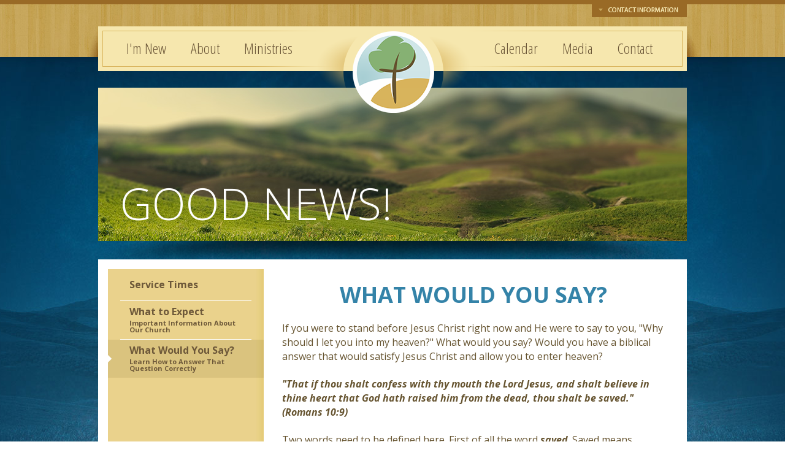

--- FILE ---
content_type: text/html; charset=UTF-8
request_url: https://centralcoastfaithbaptist.com/good-news-.html
body_size: 20654
content:
 <!DOCTYPE html> <html lang="en"> <head> <title>Good News! - Faith Baptist Church</title> <meta name="keywords"    content=""> <meta name="description" content=""> <meta property="og:url" content="//centralcoastfaithbaptist.com/good-news-.html"> <meta property="og:title" content="Good News!"> <meta http-equiv="last-modified" content="2025-04-04 @ 01:15:25 UTC"> <meta property="og:image" content="https://0201.nccdn.net/1_2/000/000/08d/213/logo.png"> <link rel="icon" href="//centralcoastfaithbaptist.com/favicon.ico" type="image/x-icon" /> <link rel="canonical" href="https://centralcoastfaithbaptist.com/good-news-.html"> <!-- Load react core --> <script type="text/javascript" src="https://unpkg.com/react@16.14.0/umd/react.production.min.js"></script> <!-- Load react DOM with "defer" - prevent execution until DOM ready --> <script type="text/javascript" src="https://unpkg.com/react-dom@16.14.0/umd/react-dom.production.min.js"></script> <script type="text/javascript" src="https://img-fl.nccdn.net/Shared/Scripts/fat_core.EN.js?V=13d3b832"></script> <script type="text/javascript" src="https://img-fl.nccdn.net/DataFiles/env.js?token=eyJ1c2VyX2lkIjoiOTE2ODk5IiwiZG9tYWluIjoiY2VudHJhbGNvYXN0ZmFpdGhiYXB0aXN0LmNvbSIsInBhZ2Vfbm9kZV9pZCI6IjEwNzAzMzg1MCJ9"></script> <script>
      SK__SetPageID('107033850');
      SK.Singletons.env.setMultiple( {
         "current_design_name": "CustomDesign",
         "current_design_category": "",
         "locale": {"currency":"USD","date_fmt":"$MNT$ $D$, $YEAR$","full_date_fmt":"$WEEKDAY$, $MONTH$ $D$, $YEAR$","location":"US","long_date_fmt":"$MONTH$ $D$, $YEAR$","short_date_fmt":"$MN$/$D$/$YEAR$","time_fmt":"$H12$:$M$ $AMPM$","time_sec_fmt":"$H12$:$M$:$S$ $AMPM$","time_zone_fmt":"$H12$:$M$:$S$ $AMPM$ $TZ$"},
        } );
        </script> <script type="text/javascript" src="https://img-fl.nccdn.net/Shared/Scripts/fat_eua.EN.js?V=13d3b832"></script> <script type="text/javascript">(new SK.Utils.SiteReferrer()).store();</script> <link type="text/css" rel="stylesheet" href="https://img-fl.nccdn.net/Designs/Freemona/css/fat_freemona.css?V=13d3b832"> <!--WOW ANIMATION--> <link rel="stylesheet" href="https://fmtestingsite.com/nick/--ProChurch/animate.min.css"> <script src="https://fmtestingsite.com/nick/--ProChurch/wow.min.js"></script> <script>
new WOW().init();
</script> <!--MAIN MENU CAPTION--> <script type="text/javascript">
window.addEvent('domready', function() {
     /* example a:  top down */
     $$('span.fmCptn').each(function(el) {
          //fx
          var fx = new Fx.Tween(el,{
               duration: 250,
               link: 'cancel'
          });
         
          //css & events
      el.setStyle('color','#6d5839').addEvents({
               'mouseenter': function(e) {
                    e.stop();
              fx.start('color','#b38845');
               },
               'mouseleave': function(e) {
                    e.stop();
              fx.start('color','#6d5839');
               }
          });
     });
});
</script> <!--GOOGLE FONTS--> <link href='https://fonts.googleapis.com/css?family=Open+Sans+Condensed:300,300italic,700|Open+Sans:400,300,300italic,400italic,600,600italic,700,700italic,800,800italic|Great+Vibes' rel='stylesheet' type='text/css'> <!--IE 10 MENU CAPTION FIX--> <style type="text/css">
#fm_menu {
   width: 900px !important;
}
</style> <!--FAVICON--> <link rel="shortcut icon"
href="https://legacy.spirelight.com/centralcoastfaithbaptist/favicon.ico"
    type="image/x-icon" /> </head> <body onload="ExecuteOnLoadFunctions();" class="sk-notouch template content-bgr-light " > <script type="text/javascript">
   if ( SK.Util.isTouchDevice() ) {
      document.body.removeClass('sk-notouch');
   }
</script> <script type='text/javascript'>
   SK.Singletons.loadpromise.then(function () {
      const script = document.createElement('script');
      script.type = 'module';
      script.src = '//instant.page/5.1.0';
      script.integrity = 'sha384-by67kQnR+pyfy8yWP4kPO12fHKRLHZPfEsiSXR8u2IKcTdxD805MGUXBzVPnkLHw';
      document.head.append(script);
   })
</script>  <!-- -->  <!-- --> <div id="app_header_user_30"></div><script type="text/javascript" src="https://img-fl.nccdn.net/Apps/OnlinePayments/Scripts/header.EN.js?V=13d3b832"></script> <!-- -->
  <!-- -->  <!-- -->  <!-- -->  <!-- --> <script type="text/javascript" src="https://img-fl.nccdn.net/Designs/Freemona/Scripts/fat_freemona.js?V=13d3b832"></script> <script>
      if ( location.pathname.endsWith( 'sk_snapshot_preview' ) ) {
         window.addEvent( 'load', SK.BuildSnapshotLinks );
      }
   </script> <style type="text/css" id="page_css">
      body,.template{background-position:center top;background-repeat:no-repeat;}#sk_001_cell{vertical-align:top;}#sk_001{text-align:center;}#collapsiblePanel_cell{vertical-align:top;}#collapsiblePanel{overflow:hidden;background-color:#996a26;text-align:center;height:7px;optional:0;}#collapsiblePanelContent_cell{vertical-align:top;}#collapsiblePanelContent{box-shadow:0 0  ;text-align:center;width:960px;}#fm_shared_panel{padding-top:20px;padding-left:40px;padding-bottom:20px;border:1px solid #d9b45c;margin-top:40px;margin-bottom:40px;text-align:left;padding-right:40px;box-shadow:0 0  ;}#sk_002_cell{vertical-align:top;}#sk_002{background-position:center top;text-align:center;background-color:#c8a85d;background-image:url(https://0201.nccdn.net/1_2/000/000/0de/234/back-header.jpg);background-repeat:repeat-x;}#sk_003_cell{vertical-align:top;}#sk_003{background-position:50% -55px;background-image:url(https://0201.nccdn.net/4_2/000/000/04b/787/back-header-shadows.jpg);text-align:center;background-repeat:no-repeat;}#sk_004_cell{vertical-align:top;}#sk_004{text-align:center;width:960px;padding-top:0px;}#sk_005{margin-right:-14px;width:183px;margin-bottom:15px;text-align:right;box-shadow:0 0  ;z-index:200;position:relative;margin-top:-17px;}#fm_shared_panel_button{text-align:left;}#sk_006{background-image:url(https://0201.nccdn.net/4_2/000/000/011/751/menu-bar2.png);text-align:center;background-position:center top;z-index:100;background-repeat:no-repeat;padding-right:25px;padding-left:25px;height:150px;position:relative;}#fm_mnav_cell{vertical-align:top;}#fm_mnav{padding-top:30px;text-align:center;margin-top:-38px;}#sk_007_cell{vertical-align:top;}#sk_007{background-position:center top;background-image:url(https://0201.nccdn.net/4_2/000/000/01e/20c/back-blue.jpg);background-color:#012d48;text-align:center;background-repeat:no-repeat;height:690px;margin-top:-100px;}#sk_008_cell{vertical-align:top;}#sk_008{text-align:center;padding-top:50px;}#sk_009_cell{vertical-align:top;}#sk_009{background-repeat:no-repeat;z-index:10;background-image:url(https://0201.nccdn.net/1_2/000/000/08f/ecd/header-default.jpg);text-align:center;width:960px;background-position:center top;position:relative;height:250px;}#sk_00a_cell{vertical-align:top;}#sk_00a{text-align:center;height:250px;}#fm_page_title_cell{vertical-align:top;}#fm_page_title{padding-top:152px;text-align:left;padding-left:36px;}#sk_00b_cell{vertical-align:top;}#sk_00b{background-position:center top;height:54px;background-image:url(https://0201.nccdn.net/4_2/000/000/017/e75/shadow-slideshow.png);text-align:center;background-repeat:no-repeat;}#sk_00c{background-repeat:repeat-x;background-color:#ffffff;text-align:center;background-image:url(https://0201.nccdn.net/1_2/000/000/11e/7e0/back-wood.jpg);background-position:center top;}#sk_00d{background-repeat:no-repeat;background-position:center top;background-image:url(https://0201.nccdn.net/4_2/000/000/038/2d3/back-wood-shadows.jpg);text-align:center;}#sk_00e{padding-top:16px;margin-top:-360px;padding-bottom:16px;position:relative;background-color:#ffffff;text-align:center;width:960px;z-index:50;}#sk_00f{width:928px;text-align:center;padding-bottom:16px;}#sk_010{background-image:url(https://0201.nccdn.net/4_2/000/000/01e/20c/sidebar-back.jpg);text-align:center;background-position:left top;background-repeat:repeat-y;}#sidebar_cell{vertical-align:top;}#sidebar{width:254px;optional:0;text-align:left;padding-right:10px;}#fm_snav{text-align:left;}#sk_011_cell{width:100%;vertical-align:top;}#sk_011{background-color:#ffffff;text-align:left;min-height:280px;}#fm_main_area{padding-top:20px;text-align:left;padding-left:20px;padding-right:20px;padding-bottom:20px;}#sk_012{width:928px;background-image:url(https://0201.nccdn.net/4_2/000/000/019/c2c/back-thumbs.jpg);text-align:center;background-color:#012d48;}#fm_shared_area1{padding-right:30px;padding-bottom:10px;text-align:left;padding-left:30px;padding-top:30px;}#sk_013{margin-top:40px;border:1px solid #e0c363;optional:0;box-shadow:0 0  ;width:928px;margin-bottom:40px;text-align:center;}#fm_shared_area2{padding-left:25px;text-align:left;padding-top:6px;padding-bottom:6px;padding-right:25px;}#sk_014_cell{vertical-align:top;}#sk_014{background-repeat:repeat-x;background-position:center top;background-color:#665430;text-align:center;background-image:url(https://0201.nccdn.net/1_2/000/000/0b1/8ef/grunge-white.png);}#sk_015_cell{vertical-align:top;}#sk_015{text-align:center;width:928px;padding-top:30px;padding-bottom:60px;}#sk_016_cell{width:100%;vertical-align:top;}#sk_016{text-align:left;}#footer_text_cell{vertical-align:top;}#footer_text{text-align:left;}#sk_017_cell{vertical-align:top;}#sk_017{text-align:right;}#copyright_slogan_cell{vertical-align:top;}#copyright_slogan{text-align:right;padding-top:8px;margin-right:-10px;}body{font-weight:300;line-height:1.5;font-size:12px;color:#665430;font-family:Open Sans, sans-serif;}a:link, a:visited{color:#a18449;text-decoration:none;}a:hover{text-decoration:underline;color:#a18449;}body .invertText, .invertText p, .invertText font, .invertText h1, .invertText h2, .invertText h3{color:#ffffff;}.invertText a:link, .invertText a:visited{color:#ffffff;text-decoration:underline;}.invertText a:hover{text-decoration:none;color:#ffffff;}.siteTitleLink{color:#ffffff;line-height:1.2;font-size:48px;}a.siteTitleLink:link, a.siteTitleLink:visited{color:#ffffff;text-decoration:none;}a.siteTitleLink:hover{color:#ffffff;text-decoration:none;}.pageTitle{color:#ffffff;text-transform:uppercase;line-height:1.0;font-weight:300;font-size:72px;}.rte{background-color:#ffffff;background-image:none;}a.searchButton:link, a.searchButton:visited{color:#ffffff;background-image:url(https://0201.nccdn.net/1_2/000/000/0ca/d44/transparent_block.png);padding-right:10px;border-radius:10px;padding-top:4px;padding-left:10px;text-decoration:none;padding-bottom:4px;font-size:12px;}a.searchButton:hover{text-decoration:underline;}#fm_collapsible_panel_button_expand{background-position:top left;width:183px;height:38px;background-image:url(https://0201.nccdn.net/1_2/000/000/0af/2f6/collapsiblebtn1.png);cursor:pointer;background-repeat:no-repeat;}#fm_collapsible_panel_button_collapse{background-repeat:no-repeat;cursor:pointer;background-image:url(https://0201.nccdn.net/1_2/000/000/14c/3c5/collapsiblebtn2.png);height:38px;width:183px;background-position:top left;}.plain{line-height:1.6;font-size:14px;font-weight:300;}.plainsmall{font-size:12px;line-height:1.5;}.plainlarge{font-size:16px;line-height:1.4;}.plainfixedwidth{letter-spacing:2px;font-size:14px;line-height:1.5;}h1{color:#738500;font-size:36px;line-height:1.2;}h2{color:#c2a04f;font-size:22px;line-height:1.3;}h3{color:#3483a8;line-height:1.4;font-size:22px;}.highlight{background-color:#fff300;color:#000000;line-height:1.5;padding-top:2px;font-size:14px;padding-bottom:2px;}.alert{line-height:1.5;font-size:14px;color:#ff0000;}.background{padding-bottom:2px;line-height:1.5;font-size:14px;padding-top:2px;background-color:#ebebeb;}.quote{font-size:32px;line-height:1.5;font-family:Great Vibes, cursive;}.customtext1{color:#669900;font-size:14px;line-height:1.6;}.customtext2{font-size:14px;line-height:1.6;color:#3399cc;}.copyright{line-height:1.5;font-size:12px;}.skhl-custom1 .skhl-wrapper{background-position:0px 4px;width:100%;height:27px;background-image:url(https://0201.nccdn.net/1_2/000/000/145/3d4/custom-1-line.png);position:relative;background-repeat:repeat-x;}.skhl-custom1 .skhl-center{position:absolute;left:7%;background-repeat:no-repeat;height:27px;background-position:0px 0px;width:22px;background-image:url(https://0201.nccdn.net/1_2/000/000/133/0b6/custom-1-ribbon.png);}.skhl-custom2 .skhl-wrapper{position:relative;margin-left:60px;height:23px;margin-right:60px;}.skhl-custom2 .skhl-left{background-image:url(https://0201.nccdn.net/1_2/000/000/099/7e0/custom-2-left.png);width:60px;background-position:top left;top:0px;background-repeat:no-repeat;height:23px;left:-60px;position:absolute;}.skhl-custom2 .skhl-center{height:23px;position:absolute;left:0px;background-position:top left;width:100%;background-image:url(https://0201.nccdn.net/1_2/000/000/15b/bb6/custom-2-center.png);top:0px;background-repeat:repeat-x;}.skhl-custom2 .skhl-right{height:23px;right:-60px;position:absolute;background-image:url(https://0201.nccdn.net/4_2/000/000/084/b04/custom-2-right.png);width:60px;background-position:top left;background-repeat:no-repeat;top:0px;}.invertText h2{color:#c2a04f;}.invertText h3{color:#3483a8;}.invertText .highlight{color:#000000;}.invertText .alert{color:#ff6e6e;}.invertText .background{background-color:#000000;}.invertText .customtext1{color:#d1ff76;}.invertText .customtext2{color:#9bdeff;}.ig-btn{background-image:url(https://0201.nccdn.net/1_2/000/000/15a/d77/sprite-buttons-light.png);width:40px;height:40px;background-repeat:no-repeat;cursor:pointer;}.ig-btn.ig-disabled{cursor:default;}.ig-btn.ig-next{background-position:-50px 0px;}.ig-btn.ig-next.ig-over{background-position:-50px -50px;}.ig-btn.ig-next.ig-click{background-position:-50px -100px;}.ig-btn.ig-next.ig-disabled{background-position:-50px -150px;}.ig-btn.ig-prev{background-position:0px 0px;}.ig-btn.ig-prev.ig-over{background-position:0px -50px;}.ig-btn.ig-prev.ig-click{background-position:0px -100px;}.ig-btn.ig-prev.ig-disabled{background-position:0px -150px;}.ig-btn.ig-play{background-position:-100px 0px;}.ig-btn.ig-play.ig-over{background-position:-100px -50px;}.ig-btn.ig-play.ig-click{background-position:-100px -100px;}.ig-btn.ig-play.ig-disabled{background-position:-100px -150px;}.ig-btn.ig-pause{background-position:-150px 0px;}.ig-btn.ig-pause.ig-over{background-position:-150px -50px;}.ig-btn.ig-pause.ig-click{background-position:-150px -100px;}.ig-btn.ig-pause.ig-disabled{background-position:-150px -150px;}.ig-gallery.ig-type-thumbnails .ig-caption div{padding-top:10px;font-size:12px;}.ig-gallery.ig-type-thumbnails .ig-thumb{margin:10px;}.ig-gallery.ig-type-slideshow .ig-caption div{font-size:14px;padding-top:10px;}.ig-gallery.ig-type-slideshow-animated .ig-caption div{font-size:24px;color:#ffffff;text-shadow:0px 0px 10px #000000;}.ig-gallery.ig-type-filmstrip .ig-caption div{padding-top:10px;font-size:14px;}.ig-gallery.ig-type-mosaic .ig-caption div{font-size:14px;padding-top:10px;}.ig-gallery.ig-type-slider .ig-caption div{font-size:14px;padding-right:20px;padding-top:10px;text-align:left;}.ig-gallery.ig-type-filmstrip .ig-icongrid.ig-horizontal{margin-bottom:10px;margin-top:10px;}.ig-gallery.ig-type-filmstrip .ig-icongrid.ig-vertical{margin-left:10px;margin-right:10px;}.ig-gallery.ig-type-filmstrip .ig-icongrid.ig-horizontal .ig-icon{padding-top:10px;}.ig-gallery.ig-type-filmstrip .ig-icongrid.ig-horizontal .ig-icon.ig-over{padding-bottom:5px;padding-top:5px;}.ig-gallery.ig-type-filmstrip .ig-icongrid.ig-horizontal .ig-icon.ig-click{padding-bottom:10px;padding-top:0px;}.ig-gallery.ig-type-filmstrip .ig-icongrid.ig-horizontal .ig-icon.ig-selected{padding-bottom:10px;padding-top:0px;}.ig-gallery.ig-type-filmstrip .ig-icongrid.ig-vertical .ig-icon{padding-right:10px;}.ig-gallery.ig-type-filmstrip .ig-icongrid.ig-vertical .ig-icon.ig-over{padding-left:5px;padding-right:5px;}.ig-gallery.ig-type-filmstrip .ig-icongrid.ig-vertical .ig-icon.ig-click{padding-right:0px;padding-left:10px;}.ig-gallery.ig-type-filmstrip .ig-icongrid.ig-vertical .ig-icon.ig-selected{padding-right:0px;padding-left:10px;}.ig-gallery.ig-type-mosaic .ig-icongrid.ig-horizontal{margin-top:10px;margin-bottom:10px;}.ig-gallery.ig-type-mosaic .ig-icongrid.ig-vertical{margin-right:10px;margin-left:10px;}.ig-gallery.ig-type-mosaic .ig-icongrid .ig-icon{padding:4px;border:1px solid transparent;}.ig-gallery.ig-type-mosaic .ig-icongrid .ig-icon.ig-over{background-image:url(https://0201.nccdn.net/1_2/000/000/185/a12/mat-black-12.png);}.ig-gallery.ig-type-mosaic .ig-icongrid .ig-icon.ig-click{background-image:url(https://0201.nccdn.net/1_2/000/000/185/a12/mat-black-12.png);}.ig-gallery.ig-type-mosaic .ig-icongrid .ig-icon.ig-selected{background-image:url(https://0201.nccdn.net/1_2/000/000/185/a12/mat-black-12.png);}.ig-gallery .ig-nav{margin-top:20px;}.ig-gallery .ig-nav.ig-dots{margin-top:25px;}.ig-gallery .ig-nav .ig-dot{margin:3px;background-repeat:no-repeat;width:18px;background-position:0px 0px;background-image:url(https://0201.nccdn.net/4_2/000/000/038/2d3/sprite-dots.png);height:18px;}.ig-gallery .ig-nav .ig-dot.ig-over{background-position:0px -30px;}.ig-gallery .ig-nav .ig-dot.ig-click{background-position:0px -60px;}.ig-gallery .ig-nav .ig-dot.ig-selected{background-position:0px -90px;}.ig-gallery.ig-type-slideshow-animated .ig-nav.ig-dots{margin:10px;border-radius:15px;padding:5px;background-image:url(https://0201.nccdn.net/1_2/000/000/09e/be1/mat-black-80.png);}.ig-gallery.ig-type-slideshow-animated .ig-nav .ig-dot{background-image:url(https://0201.nccdn.net/1_2/000/000/0f3/fd0/sprite-dots-dark.png);}.ig-gallery .ig-nav .ig-number{margin:3px;background-repeat:no-repeat;height:24px;width:24px;background-position:0px 0px;background-image:url(https://0201.nccdn.net/1_2/000/000/0e3/605/sprite-numbers-light.png);}.ig-gallery .ig-nav .ig-number.ig-over{background-position:0px -40px;}.ig-gallery .ig-nav .ig-number.ig-click{background-position:0px -80px;}.ig-gallery .ig-nav .ig-number.ig-selected{background-position:0px -120px;}.ig-gallery .ig-nav .ig-number p{padding-top:6px;line-height:1.0;}.ig-gallery .ig-nav .ig-number.ig-selected p{color:#ffffff;}.ig-gallery.ig-type-slideshow-animated .ig-nav.ig-numbers{padding:5px;margin:10px;border-radius:20px;background-image:url(https://0201.nccdn.net/1_2/000/000/09e/be1/mat-black-80.png);}.ig-gallery.ig-type-slideshow-animated .ig-nav .ig-number{height:18px;width:18px;background-image:none;margin:0px;}.ig-gallery.ig-type-slideshow-animated .ig-nav .ig-number p{padding-top:3px;color:#666666;}.ig-gallery.ig-type-slideshow-animated .ig-nav .ig-number.ig-selected p{color:#ffffff;}.ig-nav .ig-btn.ig-next{margin-left:5px;}.ig-nav .ig-btn.ig-next.ig-disabled{cursor:default;}.ig-nav .ig-btn.ig-prev{margin-right:5px;}.ig-nav .ig-btn.ig-prev.ig-disabled{cursor:default;}.ig-nav .ig-num{margin:0px 2px;font-size:16px;}.ig-thumbs .ig-btn{width:65px;height:65px;background-image:url(https://0201.nccdn.net/1_2/000/000/0ba/624/sprite-sheet.png);}.ig-thumbs .ig-btn.ig-next{background-position:top right;margin-right:-75px;margin-top:-20px;}.ig-thumbs .ig-btn.ig-next.ig-over{background-position:center right;}.ig-thumbs .ig-btn.ig-next.ig-click{background-position:bottom right;}.ig-thumbs .ig-btn.ig-prev{margin-top:-20px;margin-left:-75px;background-position:top left;}.ig-thumbs .ig-btn.ig-prev.ig-over{background-position:center left;}.ig-thumbs .ig-btn.ig-prev.ig-click{background-position:bottom left;}.ig-thumbs .ig-btn.ig-play{margin-top:-10px;margin-left:10px;}.ig-thumbs .ig-btn.ig-pause{margin-top:-10px;margin-left:10px;}.ig-viewer{background-color:#ffffff;box-shadow:0px 2px 30px rgba(0,0,0,0.67);margin:50px;padding:20px;}.ig-viewer .ig-thumbs .ig-btn.ig-play{margin-left:10px;margin-bottom:10px;}.ig-viewer .ig-thumbs .ig-btn.ig-pause{margin-left:10px;margin-bottom:10px;}.ig-viewer .ig-viewer-panel{margin-top:20px;}.ig-viewer .ig-viewer-caption .ig-caption div{height:40px;color:#000000;}.ig-viewer .ig-viewer-nav .ig-nav{margin-left:20px;}.ig-viewer .ig-nav .ig-num{color:#000000;}.ig-viewer-close{width:38px;height:38px;right:-39px;cursor:pointer;background:url(https://0201.nccdn.net/1_2/000/000/09b/b3e/close.png);top:-39px;}.ig-scroll.ig-horizontal{margin-left:100px;margin-right:100px;}.ig-scroll-body{background-position:top left;background-image:url(https://0201.nccdn.net/1_2/000/000/185/a12/mat-black-12.png);background-repeat:repeat;padding:5px;}.ig-scroll.ig-horizontal .ig-scroll-body{height:12px;}.ig-scroll.ig-vertical .ig-scroll-body{width:12px;}.ig-scroll-handle{height:12px;opacity:0.5;background-position:top left;background-image:url(https://0201.nccdn.net/1_2/000/000/0d0/d0d/mat-black-60.png);cursor:move;filter:alpha(opacity=50);border-radius:6px;background-repeat:repeat;}.ig-scroll-handle.ig-over{filter:alpha(opacity=70);opacity:0.7;}.ig-scroll-handle.ig-click{filter:alpha(opacity=100);opacity:1.0;}.ig-scroll.ig-horizontal .ig-scroll-handle{height:12px;}.ig-scroll.ig-vertical .ig-scroll-handle{width:12px;}.ig-scroll-arrow{cursor:pointer;background-repeat:no-repeat;width:22px;height:22px;background-image:url(https://0201.nccdn.net/1_2/000/000/095/33b/sprite-scrollbar-arrows-light.png);}.ig-scroll.ig-horizontal .ig-scroll-arrow.ig-prev{background-position:0px 0px;}.ig-scroll.ig-horizontal .ig-scroll-arrow.ig-prev.ig-over{background-position:0px -50px;}.ig-scroll.ig-horizontal .ig-scroll-arrow.ig-prev.ig-click{background-position:0px -100px;}.ig-scroll.ig-horizontal .ig-scroll-arrow.ig-next{background-position:-50px 0px;}.ig-scroll.ig-horizontal .ig-scroll-arrow.ig-next.ig-over{background-position:-50px -50px;}.ig-scroll.ig-horizontal .ig-scroll-arrow.ig-next.ig-click{background-position:-50px -100px;}.ig-scroll.ig-vertical .ig-scroll-arrow.ig-prev{background-position:-100px 0px;}.ig-scroll.ig-vertical .ig-scroll-arrow.ig-prev.ig-over{background-position:-100px -50px;}.ig-scroll.ig-vertical .ig-scroll-arrow.ig-prev.ig-click{background-position:-100px -100px;}.ig-scroll.ig-vertical .ig-scroll-arrow.ig-next{background-position:-150px 0px;}.ig-scroll.ig-vertical .ig-scroll-arrow.ig-next.ig-over{background-position:-150px -50px;}.ig-scroll.ig-vertical .ig-scroll-arrow.ig-next.ig-click{background-position:-150px -100px;}.sk-ne-wrapper{margin-bottom:4px;}.sk-gd-wrapper.sk-gd-gifts{margin-bottom:20px;}.sk-gd-wrapper.sk-gd-deals{margin-bottom:20px;}.sk-shapp-form{margin-bottom:20px;}.areaheader{font-size:18px;}.areafooter{font-size:18px;}.sgHC0{margin-bottom:20px;}.sgHC0 .sgDelim1{width:10px;}.sgHC0 .secTitle{height:45px;background-position:top left;background-image:url(https://0201.nccdn.net/1_2/000/000/15c/911/section-header-left.gif);background-repeat:no-repeat;}.sgHC0 .secCptn{background-position:top right;height:35px;padding-top:10px;background-image:url(https://0201.nccdn.net/1_2/000/000/0d3/e15/section-header-right.png);padding-left:15px;text-decoration:none;font-size:18px;background-repeat:no-repeat;}.sgHC0 .wIcn .secCptn{padding-top:7px;height:38px;}.sgHC0 .imgResize .secCptn img{height:32px;width:32px;}.sgHC0 .wIcn .fmCptnWrap .fmCptnMain{line-height:1.1;}.sgHC0 .wIcn .fmCptnWrap .fmCptnSub{font-size:12px;}.sgHC0 .secBody{background-repeat:no-repeat;padding-right:15px;background-color:#f7f7f7;background-image:url(https://0201.nccdn.net/1_2/000/000/08b/a6d/section-content.png);background-position:bottom left;padding-bottom:20px;padding-left:15px;padding-top:10px;}.sgVC0{margin-bottom:20px;}.sgVC0 .sgDelim{height:10px;}.sgVC0 .secTitle{background-image:url(https://0201.nccdn.net/1_2/000/000/15c/911/section-header-left.gif);height:50px;background-position:top left;background-repeat:no-repeat;}.sgVC0 .secCptn{background-repeat:no-repeat;background-position:top right;background-image:url(https://0201.nccdn.net/1_2/000/000/0d3/e15/section-header-right.png);font-size:18px;text-decoration:none;padding-top:10px;height:40px;padding-left:15px;}.sgVC0 .wIcn .secCptn{height:41px;padding-top:9px;}.sgVC0 .imgResize .secCptn img{height:32px;width:32px;}.sgVC0 .wIcn .fmCptnWrap .fmCptnMain{line-height:1.1;}.sgVC0 .wIcn .fmCptnWrap .fmCptnSub{font-size:12px;}.sgVC0 .secBody{padding-bottom:20px;padding-left:15px;padding-right:15px;background-repeat:no-repeat;background-position:bottom left;background-image:url(https://0201.nccdn.net/1_2/000/000/08b/a6d/section-content.png);background-color:#f7f7f7;}.sgVCC0{margin-bottom:20px;}.sgVCC0 .sgDelim{height:10px;}.sgVCC0 .noactive .secHead{background-repeat:no-repeat;background-image:url(https://0201.nccdn.net/4_2/000/000/07e/101/section-collapsible-header-left.gif);height:50px;background-position:top left;}.sgVCC0 .noactive .secCptn{padding-left:15px;height:40px;padding-top:10px;position:relative;font-size:18px;text-decoration:none;background-image:url(https://0201.nccdn.net/1_2/000/000/0df/6d6/section-collapsible-header-right.gif);background-position:top right;margin-right:-43px;background-repeat:no-repeat;}.sgVCC0 .active .secHead{height:50px;background-position:top left;background-image:url(https://0201.nccdn.net/1_2/000/000/15c/911/section-header-left.gif);background-repeat:no-repeat;}.sgVCC0 .active .secCptn{background-repeat:no-repeat;background-image:url(https://0201.nccdn.net/1_2/000/000/0d3/e15/section-header-right.png);margin-right:-43px;height:40px;background-position:top right;color:#000000;font-size:18px;position:relative;text-decoration:none;padding-left:15px;padding-top:10px;}.sgVCC0 .wIcn .secCptn{height:42px;padding-top:8px;}.sgVCC0 .imgResize .secCptn img{height:30px;width:30px;}.sgVCC0 .wIcn .fmCptnWrap .fmCptnMain{line-height:1.0;font-size:16px;}.sgVCC0 .wIcn .fmCptnWrap .fmCptnSub{font-size:10px;margin-top:1px;}.sgVCC0 .secBody{padding-left:15px;padding-bottom:20px;background-position:bottom left;background-image:url(https://0201.nccdn.net/1_2/000/000/08b/a6d/section-content.png);background-color:#f7f7f7;padding-right:15px;background-repeat:no-repeat;}.sgVCC0 .secIconExp{padding-right:15px;background-repeat:no-repeat;background-position:top right;background-image:url(https://0201.nccdn.net/1_2/000/000/150/aca/icon-expanded-navy.png);padding-left:15px;}.sgVCC0 .secIconCol{background-position:top right;background-image:url(https://0201.nccdn.net/1_2/000/000/18a/4a8/icon-collapsed-navy.png);padding-left:20px;padding-right:20px;background-repeat:no-repeat;margin-top:
;}.sgHT0{margin-bottom:20px;}.sgHT0 .active .secTitle{height:50px;background-image:url(https://0201.nccdn.net/1_2/000/000/15c/911/section-header-left.gif);}.sgHT0 .active .secCptn{background-position:top right;color:#000000;background-image:url(https://0201.nccdn.net/1_2/000/000/0d3/e15/section-header-right.png);padding-right:15px;background-repeat:no-repeat;padding-top:10px;height:40px;padding-left:15px;font-size:18px;text-decoration:none;}.sgHT0 .noactive .secTitle{background-image:url(https://0201.nccdn.net/1_2/000/000/0c4/7b6/tabs-normal-left.png);height:50px;}.sgHT0 .noactive .secCptn{background-image:url(https://0201.nccdn.net/1_2/000/000/19b/5b1/tabs-normal-right.png);background-position:top right;background-repeat:no-repeat;padding-right:15px;padding-left:15px;height:50px;padding-top:10px;text-decoration:none;font-size:18px;}.sgHT0 .wIcn .secCptn{padding-top:8px;height:42px;}.sgHT0 .imgResize .secCptn img{height:30px;width:30px;}.sgHT0 .wIcn .fmCptnWrap .fmCptnMain{font-size:16px;line-height:1.0;}.sgHT0 .wIcn .fmCptnWrap .fmCptnSub{margin-top:1px;font-size:10px;}.sgHT0 .secBody{padding-left:15px;padding-top:15px;padding-bottom:15px;background-color:#f7f7f7;background-image:url(https://0201.nccdn.net/1_2/000/000/08b/a6d/section-content.png);background-position:bottom left;background-repeat:no-repeat;padding-right:15px;}.sgVT0{margin-bottom:20px;}.sgVT0 .active .secTitle{background-color:#f7f7f7;}.sgVT0 .active .secCptn{color:#000000;padding-top:5px;padding-left:15px;text-decoration:none;padding-right:20px;padding-bottom:5px;font-size:18px;}.sgVT0 .noactive .secCptn{font-size:18px;padding-bottom:5px;padding-right:20px;text-decoration:none;padding-left:15px;padding-top:5px;}.sgVT0 .wIcn .secCptn{padding-top:10px;white-space:nowrap;padding-bottom:10px;}.sgVT0 .imgResize .secCptn img{width:32px;height:32px;}.sgVT0 .wIcn .fmCptnWrap .fmCptnMain{line-height:1.2;}.sgVT0 .wIcn .fmCptnWrap .fmCptnSub{font-size:12px;}.sgVT0 .secBody{padding-bottom:10px;padding-left:15px;padding-top:10px;background-repeat:no-repeat;padding-right:15px;background-color:#f7f7f7;background-image:url(https://0201.nccdn.net/1_2/000/000/08b/a6d/section-content.png);background-position:bottom left;}#fm_snav .fmBtn{text-decoration:none;}#fm_snav .fmCptn{border-bottom:1px solid white;padding-right:15px;margin-right:20px;padding-bottom:5px;font-size:16px;text-decoration:none;padding-top:5px;padding-left:15px;font-weight:700;line-height:2.6;margin-left:20px;color:#665430;}#fm_snav .sel .fmBtn{background-color:rgba(77,59,0,0.1);}#fm_snav .sel .fmCptn{color:#ffffff;}#fm_snav .cur .fmBtn{background-repeat:no-repeat;background-color:rgba(77,59,0,0.1);background-image:url(https://0201.nccdn.net/1_2/000/000/0ed/850/sidebar-arrow.png);background-position:center left;}#fm_snav .cur .fmCptn{font-weight:700;color:#ffffff;}#fm_snav .wIcn .fmCptn{line-height:1.6;}#fm_snav .wIcn.imgResize .fmIcnWrap img{height:30px;width:30px;}#fm_snav .wIcn .fmCptnSub{font-size:11px;padding-bottom:5px;line-height:1.0;}#fm_snav .fmBtnLst .fmCptn{border-bottom:0px solid white;}div#top_menu_wrapper{border-radius:10px;padding-right:10px;background-image:url(https://0201.nccdn.net/1_2/000/000/0ca/d44/transparent_block.png);padding-bottom:7px;padding-left:10px;padding-top:5px;}a.miTopLink:link, a.miTopLink:visited{padding-right:10px;font-size:12px;text-decoration:none;color:#ffffff;padding-left:10px;}a.miTopLink:hover{text-decoration:underline;}a.miBottomLink:link, a.miBottomLink:visited{margin-right:20px;color:#ffffff;font-size:12px;}.fmMM{position:relative;font-size:16px;height:30px;padding-left:5px;line-height:30px;color:white;margin-right:5px;}.textfield{border-radius:0px;padding-right:9px;border-style:none;font-family:Open Sans, sans-serif;background-color:rgba(0,0,0,0.24);padding-bottom:6px;font-size:14px;padding-left:9px;padding-top:6px;line-height:1.5;color:#ffffff;}.selectobject{color:#666666;background-position:top left;line-height:1.5;padding-top:3px;padding-left:5px;padding-bottom:3px;font-size:14px;background-color:#ffffff;font-family:Open Sans, sans-serif;padding-right:5px;border-radius:5px;background-repeat:repeat-x;}.textareafieldsmall{padding-left:9px;padding-top:6px;font-size:14px;padding-bottom:6px;color:#ffffff;line-height:1.5;font-family:Open Sans, sans-serif;background-color:rgba(0,0,0,0.24);border-radius:0px;padding-right:9px;border-style:none;}.button{border-style:solid;overflow:visible;padding-right:40px;border-radius:0px;background-color:rgba(0,0,0,0.24);border-color:#ffffff;font-family:Open Sans, sans-serif;font-size:16px;padding-bottom:4px;padding-top:4px;padding-left:40px;line-height:1.5;font-weight:600;color:#ffffff;border-width:2px;}.cta-custom-color-0 .cta-body.cta-normal{background-position:center right;background-image:url(https://0201.nccdn.net/1_2/000/000/113/709/glow.png);background-color:#0050a8;background-repeat:no-repeat;}.cta-custom-color-0 .cta-body.cta-over{background-repeat:no-repeat;background-position:center right;background-color:#0050a8;background-image:url(https://0201.nccdn.net/1_2/000/000/0eb/b8c/glow-over.png);}.cta-custom-color-1 .cta-body.cta-normal{border-top:1px solid #81a56f;background-repeat:no-repeat;border-bottom:1px solid #145e30;background-position:center right;background-color:#298607;background-image:url(https://0201.nccdn.net/1_2/000/000/113/709/glow.png);}.cta-custom-color-1 .cta-body.cta-over{border-bottom:1px solid #145e30;background-position:center right;background-color:#298607;background-image:url(https://0201.nccdn.net/1_2/000/000/0eb/b8c/glow-over.png);background-repeat:no-repeat;border-top:1px solid #d0eec1;}.cta-custom-color-2 .cta-body.cta-normal{background-repeat:no-repeat;border-top:1px solid #f0dbaa;background-position:center right;border-bottom:1px solid #c1882c;background-image:url(https://0201.nccdn.net/1_2/000/000/113/709/glow.png);background-color:#FFB70F;}.cta-custom-color-2 .cta-body.cta-over{border-bottom:1px solid #c1882c;background-position:center right;background-color:#FFB70F;background-image:url(https://0201.nccdn.net/1_2/000/000/0eb/b8c/glow-over.png);border-top:1px solid #feeec8;background-repeat:no-repeat;}.cta-button-small{padding-bottom:2px;padding-right:20px;padding-left:20px;padding-top:2px;}.cta-button-small .cta-body{border-radius:5px;box-shadow:0px 1px 6px rgba(0,0,0,0.33);}.cta-button-small .cta-icon.cta-wrap img{width:22px;height:22px;}.cta-button-small .cta-caption.cta-wrap{text-shadow:0px -1px 0px rgba(0,0,0,0.67);padding-top:7px;padding-bottom:7px;line-height:20px;font-size:20px;}.cta-button-small .cta-sub-caption.cta-wrap{text-shadow:0px -1px 0px rgba(0,0,0,0.67);margin-top:-5px;font-size:11px;line-height:12px;padding-bottom:6px;}.cta-button-medium{padding-top:4px;padding-left:30px;padding-right:30px;padding-bottom:4px;}.cta-button-medium .cta-body{border-radius:8px;box-shadow:0px 1px 8px rgba(0,0,0,0.33);}.cta-button-medium .cta-icon.cta-wrap img{height:26px;width:26px;}.cta-button-medium .cta-caption.cta-wrap{text-shadow:0px -1px 0px rgba(0,0,0,0.67);padding-top:7px;padding-bottom:7px;font-size:26px;line-height:26px;}.cta-button-medium .cta-sub-caption.cta-wrap{margin-top:-5px;line-height:16px;font-size:13px;padding-bottom:6px;text-shadow:0px -1px 0px rgba(0,0,0,0.67);}.cta-button-large{padding-top:6px;padding-left:40px;padding-bottom:6px;padding-right:40px;}.cta-button-large .cta-body{border-radius:10px;box-shadow:0px 2px 10px rgba(0,0,0,0.33);}.cta-button-large .cta-icon.cta-wrap img{height:42px;width:42px;}.cta-button-large .cta-caption.cta-wrap{padding-top:7px;text-shadow:0px -1px 0px rgba(0,0,0,0.67);font-size:42px;padding-bottom:7px;line-height:42px;}.cta-button-large .cta-sub-caption.cta-wrap{text-shadow:0px -1px 0px rgba(0,0,0,0.67);margin-top:-5px;padding-bottom:10px;line-height:18px;font-size:16px;}#fm_mnav .cs0 .fmBtn{text-decoration:none;}#fm_mnav .cs0 .fmCptn{color:#6d5839;font-family:Open Sans Condensed, sans-serif;padding-right:20px;line-height:3.0;padding-left:20px;font-size:24px;text-decoration:none;}#fm_mnav .cs0 .sel .fmCptn{color:#b38845;}#fm_mnav .cs0 .cur .fmCptn{color:#b38845;}#fm_mnav .cs0.wIcn .fmBtn .fmCptn{height:28px;padding-bottom:60px;line-height:1.5;}#fm_mnav .cs0.wIcn.imgResize .fmBtn .fmIcnWrap img{padding-top:3px;height:30px;width:30px;}#fm_mnav .cs0.wIcn .fmBtn .fmCptnSub{font-size:11px;line-height:0.6;}#fm_mnav .cs0.fmBtnFst .fmBtn{background-image:none;}#fm_mnav .cs0 .subNav{background-image:url(https://0201.nccdn.net/1_2/000/000/089/858/submenu-back.png);padding-top:10px;width:224px;background-position:top left;background-repeat:no-repeat;padding-bottom:10px;}#fm_mnav .cs0 .fmSubBtn{text-decoration:none;margin-left:12px;width:192px;}#fm_mnav .cs0 .fmSubCptn{padding-left:10px;padding-top:5px;border-bottom:1px solid rgba(0,0,0,0.1);text-decoration:none;padding-bottom:5px;font-size:20px;font-family:Open Sans Condensed, sans-serif;color:#f6e7ae;line-height:1.7;padding-right:10px;}#fm_mnav .cs0 .fmSubBtn:hover .fmSubCptn{color:#ffffff;}#fm_mnav .cs0 .curSub .fmSubCptn{color:#ffffff;}#fm_mnav .cs0 .cs.wIcn .fmSubBtn .fmSubCptn{line-height:2.0;min-height:28px;}#fm_mnav .cs0 .cs.wIcn.imgResize .fmSubBtn .fmIcnWrap img{height:25px;width:25px;}#fm_mnav .cs0 .cs.wIcn .fmSubBtn .fmCptnSub{line-height:0.4;font-size:10px;padding-bottom:6px;}#fm_mnav .cs0 .fmBtnLst .fmSubCptn{border-bottom:none;}@media screen and (max-width: 1024px){.siteTitleLink{font-size:40px;}.ig-gallery.ig-type-slideshow-animated .ig-caption div{font-size:18px;}}@media screen and (max-width: 800px){.siteTitleLink{font-size:32px;}.ig-gallery.ig-type-slideshow-animated .ig-caption div{font-size:18px;}#fm_mnav .cs0 .fmBtn{margin-right:8px;}}@media screen and (max-width: 600px){.siteTitleLink{font-size:28px;}.plainlarge{font-size:14px;}.plain{font-size:12px;}.ig-gallery.ig-type-slideshow-animated .ig-caption div{font-size:18px;}.sk-ne-wrapper .sk-ne-image{max-width:230px;}.sk-shapp-form .sk-shapp-step1 .sk-shapp-service-title{white-space:normal;}.sk-shapp-form .sk-shapp-step2 .sk-shapp-service-title{white-space:normal;}.sk-shapp-form .sk-shapp-container-calendar{min-width:0;}.sk-shapp-form .sk-shapp-calendar-date{font-size:15px;}.sgHC0 .secCptn{font-size:14px;}.sgHT0 .active .secCptn{font-size:14px;padding-right:6px;white-space:normal;height:30px;padding-left:6px;}.sgHT0 .noactive .secCptn{max-width:65px;padding-right:6px;overflow:hidden;padding-left:6px;height:30px;font-size:14px;white-space:nowrap;text-overflow:ellipsis;}.sgHT0 .active .secTitle{height:40px;}.sgHT0 .noactive .secTitle{height:40px;}.sgVT0 .active .secCptn{padding-right:2px;font-size:14px;white-space:normal;padding-left:2px;}.sgVT0 .noactive .secCptn{text-overflow:ellipsis;white-space:nowrap;overflow:hidden;font-size:14px;padding-right:2px;max-width:65px;padding-left:2px;}.sgHC0 .sectionCell{display:block;width:100% !important;}#fm_mnav{z-index:6;}.cta-button{max-width:270px;}.cta-button-small{padding-right:10px;padding-left:10px;}.cta-button-medium{padding-right:12px;padding-left:12px;}.cta-button-large{padding-right:15px;padding-left:15px;}.cta-button-medium .cta-caption.cta-wrap{font-size:24px;}.cta-button-large .cta-caption.cta-wrap{line-height:36px;font-size:26px;}#fm_mnav .cs0 .cur .fmBtn{margin-right:0;}#fm_mnav .cs0.fmBtnFst .cur .fmBtn{margin-right:0;background:white;}#fm_mnav .cs0.fmBtnLst .cur .fmBtn{margin-right:0;border-bottom-right-radius:5px;border-bottom-left-radius:5px;background:white;}#fm_mnav .cs0 .cur .fmCptn{margin-right:0;}#fm_mnav .cs0.fmBtnLst .sel .fmCptn{background:none;margin-right:0;}#fm_mnav .cs0.fmBtnFst .sel .fmCptn{margin-right:0;background:none;}#fm_mnav .cs0.fmBtnLst .cur .fmCptn{margin-right:0;background:none;}#fm_mnav .cs0.fmBtnFst .cur .fmCptn{background:none;margin-right:0;}#fm_mnav .cs0 .sel .fmBtn{margin-right:0;}#fm_mnav .cs0.fmBtnFst .sel .fmBtn{margin-right:0;background:white;}#fm_mnav .cs0.fmBtnLst .sel .fmBtn{border-bottom-left-radius:5px;border-bottom-right-radius:5px;}#fm_mnav .cs0 .sel .fmCptn{margin-right:0;}#fm_mnav .cs0 .fmBtn{background-image:none;}#fm_mnav .cs0.fmBtnLst .fmCptn{background-image:none;}#fm_mnav .cs0 .fmCptn{padding-bottom:0;font-size:14px;background-image:none;padding-top:0;}#fm_mnav .cs0.wIcn .fmBtn .fmCptn{padding-top:0;}#fm_mnav .cs0.wIcn.imgResize .fmBtn .fmIcnWrap img{height:20px;width:20px;}#fm_mnav .cs0 .subNav{box-sizing:border-box;background:white;-moz-box-sizing:border-box;margin-left:0;width:100%;-webkit-box-sizing:border-box;}#fm_mnav .cs0 .fmSubBtn{width:auto;}#fm_mnav .cs0 .fmSubCptn{padding-top:0;padding-bottom:0;}#fm_mnav .cs0 .cs.wIcn.imgResize .fmSubBtn .fmIcnWrap img{height:18px;width:18px;}}
   </style> <div id ="page0" class="fm-t" style="width: 100%;"><div id="sk_001_cell" class="fm-td" align="center"><div id="sk_001"><div class="fm-t" style="width: 100%;"><div class="fm-tr"><div id="collapsiblePanel_cell" class="fm-td" align="center"><div id="collapsiblePanel" class="invertText"><div class="fm-t" style="width: 100%;"> <div class="fm-td" style="vertical-align: top;" align="left"> <div class="fm-t" style="width: 100%;"> <div id="collapsiblePanelContent_cell" class="fm-td" align="center"><div id="collapsiblePanelContent"><div class="fm-t" style="width: 100%;"> <div class="fm-td" style="vertical-align: top;" align="left"> <div class="fm-t" style="width: 100%;"> <div id="fm_shared_panel_cell" class="fm-td" align="left"><div id="fm_shared_panel"> <div id="AREA__SHARED_PANEL_AREA"><div class="plain"> <div id="e107033851" >  <div class="areaContentWrapper" > <div class="plain"><div id="e107230826" meta="{node_id:107230826,obj_order:1,obj_inst:&quot;&quot;,obj_id:11,parent_id:107033793}"><div contenteditable="false" class="contentAreaElement elmRte rte-content-holder"> <p class="plain"> </p><div class="sk-rte-table-wrapper"><table border="0" bordercolor="" cellpadding="2" cellspacing="0" class="sk-dynamic-id-table1602042471102845" data-properties='{"odd_rows_bgcolor":"","even_rows_bgcolor":null}' style="margin-left: auto;margin-right: auto;background-image: none" width="100%"><tbody> <tr><td class="plain" colspan="1" rowspan="2" style="background-image: none" width="30%"><div class="sk-rte-table-wrapper"><table border="0" bordercolor="" cellpadding="0" cellspacing="0" class="sk-dynamic-id-table1402071339283621" data-properties='{"odd_rows_bgcolor":"","even_rows_bgcolor":""}' style="background-image: none" width="100%"><tbody><tr><td class="plain" style="vertical-align: top;background-image: none"><img alt="" border="0" src='https://0201.nccdn.net/1_2/000/000/10e/900/icon-map.png' width="42"><br></td><td class="plain" style="vertical-align: top;background-image: none">9925 Morro Road<br>Atascadero, CA 93422<br><b>Phone:</b>&nbsp;805.461.9197<br></td></tr><tr><td class="plain" style="background-image: none" valign="top">&nbsp;</td><td class="plain" style="background-image: none" valign="top">&nbsp;</td></tr><tr><td class="plain" style="background-image: none" valign="top"><img alt="" border="0" src='https://0201.nccdn.net/1_2/000/000/0d9/9d0/icon-clock.png' width="42"><br></td><td class="plain" style="background-image: none" valign="top"><p class="plain"><b>Sunday</b><br>Sunday School - 10 AM<br>Morning Worship - 11 AM<br>Evening Worship - 6 PM</p><p class="plain"><br></p><p class="plain"><b>Wednesday</b><br>Bible Study - 6:30 PM</p></td></tr></tbody></table></div></td><td class="plain" colspan="1" rowspan="2" style="text-align: right;background-image: none" width="33%"><iframe allowfullscreen="" aria-hidden="false" frameborder="0" height="250" src="https://www.google.com/maps/embed?pb=!1m14!1m8!1m3!1d51994.76744006628!2d-120.673144!3d35.46289!3m2!1i1024!2i768!4f13.1!3m3!1m2!1s0x0%3A0x9a8bf84abe3e7b88!2sFaith%20Baptist%20Church!5e0!3m2!1sen!2sus!4v1602042553263!5m2!1sen!2sus" style="border:0;" tabindex="0" width="600"></iframe><br></td></tr><tr></tr></tbody></table></div> <p class="plain"></p></div></div><script type="text/javascript" src="https://img-fl.nccdn.net/Core/Elements/TextAndImage/build/display.m.EN.js?V=13d3b832" defer></script><link type="text/css" rel="stylesheet" href="https://img-fl.nccdn.net/Core/Elements/TextAndImage/build/TextAndImage_display.css?V=13d3b832"><script type="text/javascript">SK.Singletons.domreadypromise.then(function () {SK.Singletons.element_instances.set(107230826,ReactDOM.hydrate(React.createElement(SK.Core.Entry.TextAndImage.display.default, {"obj_inst":"","edit_in_mobile_view":true,"mobile_view_options":{"position":{"top":0},"type":"panel","window_padding":{"top":0},"animation":{"window":{"open":{"top":0}}}},"placeholder":"e107230826","user_name":"centralcoastfaithbaptist","obj_order":"1","properties":{"Style":"","rte_media_old_daids":"","rte_anchor_old_ids":"","rte_image_old_daids":"29197720,29301184","RegistryID":"table","HtmlText":" <p class=\"plain\"> </p><div class=\"sk-rte-table-wrapper\"><table border=\"0\" bordercolor=\"\" cellpadding=\"2\" cellspacing=\"0\" class=\"sk-dynamic-id-table1602042471102845\" data-properties='{\"odd_rows_bgcolor\":\"\",\"even_rows_bgcolor\":null}' style=\"margin-left: auto;margin-right: auto;background-image: none\" width=\"100%\"><tbody> <tr><td class=\"plain\" colspan=\"1\" rowspan=\"2\" style=\"background-image: none\" width=\"30%\"><div class=\"sk-rte-table-wrapper\"><table border=\"0\" bordercolor=\"\" cellpadding=\"0\" cellspacing=\"0\" class=\"sk-dynamic-id-table1402071339283621\" data-properties='{\"odd_rows_bgcolor\":\"\",\"even_rows_bgcolor\":\"\"}' style=\"background-image: none\" width=\"100%\"><tbody><tr><td class=\"plain\" style=\"vertical-align: top;background-image: none\"><img alt=\"\" border=\"0\" src='https://0201.nccdn.net/1_2/000/000/10e/900/icon-map.png' width=\"42\"><br></td><td class=\"plain\" style=\"vertical-align: top;background-image: none\">9925 Morro Road<br>Atascadero, CA 93422<br><b>Phone:</b>&nbsp;805.461.9197<br></td></tr><tr><td class=\"plain\" style=\"background-image: none\" valign=\"top\">&nbsp;</td><td class=\"plain\" style=\"background-image: none\" valign=\"top\">&nbsp;</td></tr><tr><td class=\"plain\" style=\"background-image: none\" valign=\"top\"><img alt=\"\" border=\"0\" src='https://0201.nccdn.net/1_2/000/000/0d9/9d0/icon-clock.png' width=\"42\"><br></td><td class=\"plain\" style=\"background-image: none\" valign=\"top\"><p class=\"plain\"><b>Sunday</b><br>Sunday School - 10 AM<br>Morning Worship - 11 AM<br>Evening Worship - 6 PM</p><p class=\"plain\"><br></p><p class=\"plain\"><b>Wednesday</b><br>Bible Study - 6:30 PM</p></td></tr></tbody></table></div></td><td class=\"plain\" colspan=\"1\" rowspan=\"2\" style=\"text-align: right;background-image: none\" width=\"33%\"><iframe allowfullscreen=\"\" aria-hidden=\"false\" frameborder=\"0\" height=\"250\" src=\"https://www.google.com/maps/embed?pb=!1m14!1m8!1m3!1d51994.76744006628!2d-120.673144!3d35.46289!3m2!1i1024!2i768!4f13.1!3m3!1m2!1s0x0%3A0x9a8bf84abe3e7b88!2sFaith%20Baptist%20Church!5e0!3m2!1sen!2sus!4v1602042553263!5m2!1sen!2sus\" style=\"border:0;\" tabindex=\"0\" width=\"600\"></iframe><br></td></tr><tr></tr></tbody></table></div> <p class=\"plain\"></p>"},"session_id":"1769560323_32811_463163291","node_id":"107230826","obj_id":"11","display_options":{"width":"404","type":"panel"},"parent_id":"107033793"}),document.getElementById('e107230826')));});</script></div> </div> </div></div></div> <script type="text/javscript">SK.Actions.Freemona.hideEmptySharedPanel();</script> </div></div></div></div></div></div></div></div></div></div></div></div></div><div class="fm-tr"><div id="sk_002_cell" class="fm-td" align="center"><div id="sk_002"><div class="fm-t" style="width: 100%;"> <div class="fm-td" style="vertical-align: top;" align="left"> <div class="fm-t" style="width: 100%;"> <div id="sk_003_cell" class="fm-td" align="center"><div id="sk_003"><div class="fm-t" style="width: 100%;"><div id="sk_004_cell" class="fm-td" align="center"><div id="sk_004"><div class="fm-t" style="width: 100%;"><div class="fm-tr"><div id="sk_005_cell" class="fm-td" align="right"><div id="sk_005"><div class="fm-t" style="width: 100%;"> <div class="fm-td" style="vertical-align: top;" align="left"> <div class="fm-t" style="width: 100%;"> <div id="fm_shared_panel_button_cell" class="fm-td" align="left"><div id="fm_shared_panel_button"> <div id="fm_collapsible_panel_button_expand" onclick="SK.Actions.Freemona.expandPanel({ panel: 'collapsiblePanel', content: 'collapsiblePanelContent' }); SK.Actions.Freemona.swapVisible('fm_collapsible_panel_button_expand', 'fm_collapsible_panel_button_collapse');"></div> <div id="fm_collapsible_panel_button_collapse" style="display: none;" onclick="SK.Actions.Freemona.collapsePanel({ panel: 'collapsiblePanel', content: 'collapsiblePanelContent' } ); SK.Actions.Freemona.swapVisible('fm_collapsible_panel_button_expand', 'fm_collapsible_panel_button_collapse');"></div> <script type="text/javscript">SK.Actions.Freemona.hideEmptySharedPanel();</script></div></div></div></div></div></div></div></div><div class="fm-tr"><div id="sk_006_cell" class="fm-td" align="center"><div id="sk_006"><div class="fm-t" style="width: 100%;"> <div class="fm-td" style="vertical-align: top;" align="left"> <div class="fm-t" style="width: 100%;"> <div id="fm_mnav_cell" class="fm-td" align="center"><div id="fm_mnav" class="wow fadeInDown"><div id="AREA__NAV_AREA"><div class="plain"> <div id="e107033852" > <div id="e107033778" meta="{node_id:107033778,obj_order:0,obj_inst:&quot;&quot;,obj_id:14,parent_id:0}"><div class="fmMM " id="fm_mobile_menu_toggler"><div class="fmMMCptn">Menu</div><div class="fmMMIcn"></div></div><div id="fm_menu" class="sk-menu sk-menu-horizontal sk-menu-left   sk-sub-menu-horizontal    " role="navigation"><ul id="sk-main-menu-list" class="sk-main-menu-list" role="menubar"><li class="sk-menu-item" role="none"></li><li class="sk-menu-item" role="none"><div class="plain sk-content-wrapper-107034077"><div id="e107034077" meta="{node_id:107034077,obj_order:1,obj_inst:&quot;&quot;,obj_id:61,parent_id:107033778}"><div class="sk-main-menu-item cs0     "><div class="sk-menu-item-wrapper   " style="z-index:0"><a class="menu_contents fmBtn" role="menuitem" title="I&#x27;m New" href="#" rel="" target="" tabindex="0"><img alt="External link opens in new tab or window" src="https://img-fl.nccdn.net/Shared/Images/blank.gif?V=13d3b832#SYSTEM" class="sk-system-hidden-element"/><span class="fmCptn"><span class="sk-menu-flex-wrapper"><span class="sk-menu-flex-container"><span class="fmCptnWrap"><span class="fmCptnMain" contenteditable="false"></span></span></span></span></span></a></div><div class="sk-sub-menu sk-menu-overlap-em sk-menu-hide"><div class="sk-menu sk-sub-menu-holder"><ul class="subNav " role="menu"><li class="sk-menu-item" role="none"></li><li class="sk-menu-item" role="none"><div class="plain sk-content-wrapper-107034102"><div id="e107034102" meta="{node_id:107034102,obj_order:1,obj_inst:&quot;&quot;,obj_id:21,parent_id:107034077}"><div class="sk-menu-item-holder cs     sk-menu-item-linked"><div class="sk-menu-item-wrapper   "><a class="menu_contents fmSubBtn" role="menuitem" title="Service Times" href="/service-times.html" rel="" target="_self" tabindex="0"><span class="fmSubCptn"><span class="sk-menu-flex-wrapper"><span class="sk-menu-flex-container"><span class="fmIcnWrap"><img class="fmIcn fmIcnNor" src="" alt="Link Icon" role="presentation"/><img class="fmIcn fmIcnSel" src="" alt="Link Icon" role="presentation"/><img class="fmIcn fmIcnCur" src="" alt="Link Icon" role="presentation"/></span><span class="fmCptnWrap"><span class="fmCptnMain" contenteditable="false"></span></span></span></span></span></a></div></div></div><script type="text/javascript" src="https://img-fl.nccdn.net/Core/Navigation/build/display.m.EN.js?V=13d3b832" defer></script><script type="text/javascript">SK.Singletons.domreadypromise.then(function () {SK.Singletons.element_instances.set(107034102,ReactDOM.hydrate(React.createElement(SK.Core.Entry.Navigation.display.default, {"obj_inst":"","edit_in_mobile_view":false,"obj_order":"1","node_id":"107034102","display_options":{"type":"panel","width":"404"},"obj_id":"21","properties":{"ImageSrcType":"stock","Alt":"Service Times","Text":"Service Times","ImageLocation":"left","MenuItemColor":"0","NormalImageStock":"","RolloverImageStock":"","InternalLink":"107033830","LinkOptions":"{\"target\":\"_self\",\"rel\":\"\"}","InternalLinkSelect":"[newpage]","ResizeImages":"1","SelectedImageStock":"","SubTitle":"","LinkType":"internal","Link":""},"parent_id":"107034077","placeholder":"e107034102","user_name":"centralcoastfaithbaptist","session_id":"1769558737_31809_628368462"}),document.getElementById('e107034102')));});</script></div></li><li class="sk-menu-item" role="none"><div class="plain sk-content-wrapper-107034107"><div id="e107034107" meta="{node_id:107034107,obj_order:2,obj_inst:&quot;&quot;,obj_id:21,parent_id:107034077}"><div class="sk-menu-item-holder cs     sk-menu-item-linked"><div class="sk-menu-item-wrapper   "><a class="menu_contents fmSubBtn" role="menuitem" title="What to Expect" href="/what-to-expect.html" rel="" target="" tabindex="-1"><img alt="External link opens in new tab or window" src="https://img-fl.nccdn.net/Shared/Images/blank.gif?V=13d3b832#SYSTEM" class="sk-system-hidden-element"/><span class="fmSubCptn"><span class="sk-menu-flex-wrapper"><span class="sk-menu-flex-container"><span class="fmCptnWrap"><span class="fmCptnMain" contenteditable="false"></span></span></span></span></span></a></div></div></div><script type="text/javascript" src="https://img-fl.nccdn.net/Core/Navigation/build/display.m.EN.js?V=13d3b832" defer></script><script type="text/javascript">SK.Singletons.domreadypromise.then(function () {SK.Singletons.element_instances.set(107034107,ReactDOM.hydrate(React.createElement(SK.Core.Entry.Navigation.display.default, {"obj_id":"21","properties":{"SubTitle":"","Link":"","InternalLink":"107033840","RolloverImageStock":"","LinkOptions":"{\"rel\":\"\",\"target\":\"\"}","NormalImageStock":"","SelectedImageStock":"","ResizeImages":"1","InternalLinkSelect":"[newpage]","ImageLocation":"left","Text":"What to Expect","ImageSrcType":"none","Alt":"What to Expect"},"parent_id":"107034077","placeholder":"e107034107","session_id":"1769558737_31809_628368462","user_name":"centralcoastfaithbaptist","obj_inst":"","obj_order":"2","node_id":"107034107","edit_in_mobile_view":false,"display_options":{"type":"panel","width":"404"}}),document.getElementById('e107034107')));});</script></div></li><li class="sk-menu-item" role="none"><div class="plain sk-content-wrapper-107034111"><div id="e107034111" meta="{node_id:107034111,obj_order:3,obj_inst:&quot;&quot;,obj_id:21,parent_id:107034077}"><div class="sk-menu-item-holder cs     sk-menu-item-linked"><div class="sk-menu-item-wrapper   "><a class="menu_contents fmSubBtn" role="menuitem" title="Good News!" href="/good-news-.html" rel="" target="" tabindex="-1"><img alt="External link opens in new tab or window" src="https://img-fl.nccdn.net/Shared/Images/blank.gif?V=13d3b832#SYSTEM" class="sk-system-hidden-element"/><span class="fmSubCptn"><span class="sk-menu-flex-wrapper"><span class="sk-menu-flex-container"><span class="fmCptnWrap"><span class="fmCptnMain" contenteditable="false"></span></span></span></span></span></a></div></div></div><script type="text/javascript" src="https://img-fl.nccdn.net/Core/Navigation/build/display.m.EN.js?V=13d3b832" defer></script><script type="text/javascript">SK.Singletons.domreadypromise.then(function () {SK.Singletons.element_instances.set(107034111,ReactDOM.hydrate(React.createElement(SK.Core.Entry.Navigation.display.default, {"parent_id":"107034077","node_id":"107034111","display_options":{"width":"404","type":"panel"},"obj_id":"21","session_id":"1769560323_32811_463163291","properties":{"InternalLinkSelect":"[newpage]","InternalLink":"107033850","SubTitle":"","LinkOptions":"{\"target\":\"\",\"rel\":\"\"}","ImageLocation":"left","ImageSrcType":"none","Text":"What Would You Say?","SelectedImageStock":"","Alt":"Good News!","NormalImageStock":"","ResizeImages":"1","RolloverImageStock":"","Link":""},"obj_order":"3","user_name":"centralcoastfaithbaptist","placeholder":"e107034111","edit_in_mobile_view":false,"obj_inst":""}),document.getElementById('e107034111')));});</script></div></li></ul></div></div></div></div><script type="text/javascript" src="https://img-fl.nccdn.net/Core/Navigation/build/display.m.EN.js?V=13d3b832" defer></script><script type="text/javascript">SK.Singletons.domreadypromise.then(function () {SK.Singletons.element_instances.set(107034077,ReactDOM.hydrate(React.createElement(SK.Core.Entry.Navigation.display.default, {"display_options":{"width":"404","type":"panel"},"obj_order":"1","node_id":"107034077","edit_in_mobile_view":false,"elements":[{"contents":"<!--##<include_wce gk=\"916899_107034102_1\" ck=\"916899_107034102_1\" MenuInst=\"\" Order=\"2\" orientation=\"0\">##-->","placeholder":null,"node_id":"107034102"},{"node_id":"107034107","contents":"<!--##<include_wce gk=\"916899_107034107_1\" ck=\"916899_107034107_1\" MenuInst=\"\" Order=\"2\" orientation=\"0\">##-->","placeholder":null},{"placeholder":null,"contents":"<!--##<include_wce gk=\"916899_107034111_1\" ck=\"916899_107034111_1\" MenuInst=\"\" Order=\"2\" orientation=\"0\">##-->","node_id":"107034111"}],"obj_inst":"","user_name":"centralcoastfaithbaptist","session_id":"1769558737_31809_628368462","placeholder":"e107034077","parent_id":"107033778","properties":{"ImageSrcType":"none","Alt":"I'm New","ImageLocation":"left","MenuItemColor":"0","Text":"I'm New","LinkOptions":"{\"rel\":\"\",\"target\":\"\"}","InternalLink":"_NONE_","RolloverImageStock":"","NormalImageStock":"","ResizeImages":"1","InternalLinkSelect":"_NONE_","SelectedImageStock":"","SubTitle":"","Link":""},"obj_id":"61"}),document.getElementById('e107034077')));});</script></div></li><li class="sk-menu-item" role="none"><div class="plain sk-content-wrapper-107034084"><div id="e107034084" meta="{node_id:107034084,obj_order:2,obj_inst:&quot;&quot;,obj_id:61,parent_id:107033778}"><div class="sk-main-menu-item cs0     "><div class="sk-menu-item-wrapper   " style="z-index:0"><a class="menu_contents fmBtn" role="menuitem" title="About" href="#" rel="" target="" tabindex="-1"><img alt="External link opens in new tab or window" src="https://img-fl.nccdn.net/Shared/Images/blank.gif?V=13d3b832#SYSTEM" class="sk-system-hidden-element"/><span class="fmCptn"><span class="sk-menu-flex-wrapper"><span class="sk-menu-flex-container"><span class="fmCptnWrap"><span class="fmCptnMain" contenteditable="false"></span></span></span></span></span></a></div><div class="sk-sub-menu sk-menu-overlap-em sk-menu-hide"><div class="sk-menu sk-sub-menu-holder"><ul class="subNav " role="menu"><li class="sk-menu-item" role="none"></li><li class="sk-menu-item" role="none"><div class="plain sk-content-wrapper-107034104"><div id="e107034104" meta="{node_id:107034104,obj_order:1,obj_inst:&quot;&quot;,obj_id:21,parent_id:107034084}"><div class="sk-menu-item-holder cs     sk-menu-item-linked"><div class="sk-menu-item-wrapper   "><a class="menu_contents fmSubBtn" role="menuitem" title="Our Beliefs" href="/our-beliefs.html" rel="" target="" tabindex="0"><img alt="External link opens in new tab or window" src="https://img-fl.nccdn.net/Shared/Images/blank.gif?V=13d3b832#SYSTEM" class="sk-system-hidden-element"/><span class="fmSubCptn"><span class="sk-menu-flex-wrapper"><span class="sk-menu-flex-container"><span class="fmCptnWrap"><span class="fmCptnMain" contenteditable="false"></span></span></span></span></span></a></div></div></div><script type="text/javascript" src="https://img-fl.nccdn.net/Core/Navigation/build/display.m.EN.js?V=13d3b832" defer></script><script type="text/javascript">SK.Singletons.domreadypromise.then(function () {SK.Singletons.element_instances.set(107034104,ReactDOM.hydrate(React.createElement(SK.Core.Entry.Navigation.display.default, {"edit_in_mobile_view":false,"obj_inst":"","placeholder":"e107034104","user_name":"centralcoastfaithbaptist","properties":{"NormalImageStock":"","RolloverImageStock":"","ResizeImages":"1","Link":"","Alt":"Our Beliefs","SelectedImageStock":"","ImageSrcType":"none","ImageLocation":"left","LinkOptions":"{\"rel\":\"\",\"target\":\"\"}","Text":"Our Beliefs","InternalLinkSelect":"[newpage]","InternalLink":"107033860","SubTitle":""},"obj_order":"1","session_id":"1769560323_32811_463163291","node_id":"107034104","display_options":{"type":"panel","width":"404"},"obj_id":"21","parent_id":"107034084"}),document.getElementById('e107034104')));});</script></div></li><li class="sk-menu-item" role="none"><div class="plain sk-content-wrapper-107034108"><div id="e107034108" meta="{node_id:107034108,obj_order:2,obj_inst:&quot;&quot;,obj_id:21,parent_id:107034084}"><div class="sk-menu-item-holder cs     sk-menu-item-linked"><div class="sk-menu-item-wrapper   "><a class="menu_contents fmSubBtn" role="menuitem" title="Our Purpose" href="/our-purpose.html" rel="" target="" tabindex="-1"><img alt="External link opens in new tab or window" src="https://img-fl.nccdn.net/Shared/Images/blank.gif?V=13d3b832#SYSTEM" class="sk-system-hidden-element"/><span class="fmSubCptn"><span class="sk-menu-flex-wrapper"><span class="sk-menu-flex-container"><span class="fmCptnWrap"><span class="fmCptnMain" contenteditable="false"></span></span></span></span></span></a></div></div></div><script type="text/javascript" src="https://img-fl.nccdn.net/Core/Navigation/build/display.m.EN.js?V=13d3b832" defer></script><script type="text/javascript">SK.Singletons.domreadypromise.then(function () {SK.Singletons.element_instances.set(107034108,ReactDOM.hydrate(React.createElement(SK.Core.Entry.Navigation.display.default, {"parent_id":"107034084","obj_id":"21","display_options":{"type":"panel","width":"404"},"node_id":"107034108","session_id":"1769560323_32811_463163291","obj_order":"2","properties":{"LinkOptions":"{\"rel\":\"\",\"target\":\"\"}","ImageLocation":"left","ImageSrcType":"none","Text":"Our Purpose","InternalLinkSelect":"[newpage]","SubTitle":"","InternalLink":"107033870","NormalImageStock":"","Link":"","ResizeImages":"1","RolloverImageStock":"","SelectedImageStock":"","Alt":"Our Purpose"},"user_name":"centralcoastfaithbaptist","placeholder":"e107034108","obj_inst":"","edit_in_mobile_view":false}),document.getElementById('e107034108')));});</script></div></li><li class="sk-menu-item" role="none"><div class="plain sk-content-wrapper-107034112"><div id="e107034112" meta="{node_id:107034112,obj_order:3,obj_inst:&quot;&quot;,obj_id:21,parent_id:107034084}"><div class="sk-menu-item-holder cs     sk-menu-item-linked"><div class="sk-menu-item-wrapper   "><a class="menu_contents fmSubBtn" role="menuitem" title="Our History" href="/our-history.html" rel="" target="" tabindex="-1"><img alt="External link opens in new tab or window" src="https://img-fl.nccdn.net/Shared/Images/blank.gif?V=13d3b832#SYSTEM" class="sk-system-hidden-element"/><span class="fmSubCptn"><span class="sk-menu-flex-wrapper"><span class="sk-menu-flex-container"><span class="fmCptnWrap"><span class="fmCptnMain" contenteditable="false"></span></span></span></span></span></a></div></div></div><script type="text/javascript" src="https://img-fl.nccdn.net/Core/Navigation/build/display.m.EN.js?V=13d3b832" defer></script><script type="text/javascript">SK.Singletons.domreadypromise.then(function () {SK.Singletons.element_instances.set(107034112,ReactDOM.hydrate(React.createElement(SK.Core.Entry.Navigation.display.default, {"obj_inst":"","edit_in_mobile_view":false,"user_name":"centralcoastfaithbaptist","placeholder":"e107034112","session_id":"1769560323_32811_463163291","obj_order":"3","properties":{"SubTitle":"","InternalLink":"107033880","InternalLinkSelect":"[newpage]","Text":"Our History","ImageLocation":"left","LinkOptions":"{\"rel\":\"\",\"target\":\"\"}","ImageSrcType":"none","Alt":"Our History","SelectedImageStock":"","RolloverImageStock":"","ResizeImages":"1","Link":"","NormalImageStock":""},"parent_id":"107034084","obj_id":"21","display_options":{"type":"panel","width":"404"},"node_id":"107034112"}),document.getElementById('e107034112')));});</script></div></li><li class="sk-menu-item" role="none"><div class="plain sk-content-wrapper-107034115"><div id="e107034115" meta="{node_id:107034115,obj_order:4,obj_inst:&quot;&quot;,obj_id:21,parent_id:107034084}"><div class="sk-menu-item-holder cs     sk-menu-item-linked"><div class="sk-menu-item-wrapper   "><a class="menu_contents fmSubBtn" role="menuitem" title="Our Pastor" href="/our-pastor.html" rel="" target="" tabindex="-1"><img alt="External link opens in new tab or window" src="https://img-fl.nccdn.net/Shared/Images/blank.gif?V=13d3b832#SYSTEM" class="sk-system-hidden-element"/><span class="fmSubCptn"><span class="sk-menu-flex-wrapper"><span class="sk-menu-flex-container"><span class="fmCptnWrap"><span class="fmCptnMain" contenteditable="false"></span></span></span></span></span></a></div></div></div><script type="text/javascript" src="https://img-fl.nccdn.net/Core/Navigation/build/display.m.EN.js?V=13d3b832" defer></script><script type="text/javascript">SK.Singletons.domreadypromise.then(function () {SK.Singletons.element_instances.set(107034115,ReactDOM.hydrate(React.createElement(SK.Core.Entry.Navigation.display.default, {"obj_inst":"","node_id":"107034115","edit_in_mobile_view":false,"obj_order":"4","display_options":{"width":"404","type":"panel"},"properties":{"Text":"Our Pastor","ImageLocation":"left","ImageSrcType":"none","Alt":"Our Pastor","SubTitle":"","Link":"","NormalImageStock":"","RolloverImageStock":"","InternalLink":"107033890","LinkOptions":"{\"rel\":\"\",\"target\":\"\"}","InternalLinkSelect":"[newpage]","ResizeImages":"1","SelectedImageStock":""},"parent_id":"107034084","obj_id":"21","user_name":"centralcoastfaithbaptist","session_id":"1769558737_31809_628368462","placeholder":"e107034115"}),document.getElementById('e107034115')));});</script></div></li></ul></div></div></div></div><script type="text/javascript" src="https://img-fl.nccdn.net/Core/Navigation/build/display.m.EN.js?V=13d3b832" defer></script><script type="text/javascript">SK.Singletons.domreadypromise.then(function () {SK.Singletons.element_instances.set(107034084,ReactDOM.hydrate(React.createElement(SK.Core.Entry.Navigation.display.default, {"elements":[{"node_id":"107034104","placeholder":null,"contents":"<!--##<include_wce gk=\"916899_107034104_1\" ck=\"916899_107034104_1\" MenuInst=\"\" Order=\"2\" orientation=\"0\">##-->"},{"node_id":"107034108","contents":"<!--##<include_wce gk=\"916899_107034108_1\" ck=\"916899_107034108_1\" MenuInst=\"\" Order=\"2\" orientation=\"0\">##-->","placeholder":null},{"node_id":"107034112","placeholder":null,"contents":"<!--##<include_wce gk=\"916899_107034112_1\" ck=\"916899_107034112_1\" MenuInst=\"\" Order=\"2\" orientation=\"0\">##-->"},{"node_id":"107034115","placeholder":null,"contents":"<!--##<include_wce gk=\"916899_107034115_1\" ck=\"916899_107034115_1\" MenuInst=\"\" Order=\"2\" orientation=\"0\">##-->"}],"obj_inst":"","node_id":"107034084","obj_order":"2","edit_in_mobile_view":false,"display_options":{"type":"panel","width":"404"},"parent_id":"107033778","properties":{"Alt":"About","ImageSrcType":"none","ImageLocation":"left","MenuItemColor":"0","Text":"About","InternalLinkSelect":"_NONE_","ResizeImages":"1","SelectedImageStock":"","LinkOptions":"{\"rel\":\"\",\"target\":\"\"}","RolloverImageStock":"","InternalLink":"_NONE_","NormalImageStock":"","Link":"","SubTitle":""},"obj_id":"61","user_name":"centralcoastfaithbaptist","session_id":"1769558737_31809_628368462","placeholder":"e107034084"}),document.getElementById('e107034084')));});</script></div></li><li class="sk-menu-item" role="none"><div class="plain sk-content-wrapper-107034093"><div id="e107034093" meta="{node_id:107034093,obj_order:3,obj_inst:&quot;&quot;,obj_id:61,parent_id:107033778}"><div class="sk-main-menu-item cs0     "><div class="sk-menu-item-wrapper   " style="z-index:0"><a class="menu_contents fmBtn" role="menuitem" title="Ministries" href="#" rel="" target="" tabindex="-1"><img alt="External link opens in new tab or window" src="https://img-fl.nccdn.net/Shared/Images/blank.gif?V=13d3b832#SYSTEM" class="sk-system-hidden-element"/><span class="fmCptn"><span class="sk-menu-flex-wrapper"><span class="sk-menu-flex-container"><span class="fmCptnWrap"><span class="fmCptnMain" contenteditable="false"></span></span></span></span></span></a></div><div class="sk-sub-menu sk-menu-overlap-em sk-menu-hide"><div class="sk-menu sk-sub-menu-holder"><ul class="subNav " role="menu"><li class="sk-menu-item" role="none"></li><li class="sk-menu-item" role="none"><div class="plain sk-content-wrapper-107034101"><div id="e107034101" meta="{node_id:107034101,obj_order:1,obj_inst:&quot;&quot;,obj_id:21,parent_id:107034093}"><div class="sk-menu-item-holder cs     sk-menu-item-linked"><div class="sk-menu-item-wrapper   "><a class="menu_contents fmSubBtn" role="menuitem" title="Children" href="/children.html" rel="" target="" tabindex="0"><img alt="External link opens in new tab or window" src="https://img-fl.nccdn.net/Shared/Images/blank.gif?V=13d3b832#SYSTEM" class="sk-system-hidden-element"/><span class="fmSubCptn"><span class="sk-menu-flex-wrapper"><span class="sk-menu-flex-container"><span class="fmCptnWrap"><span class="fmCptnMain" contenteditable="false"></span></span></span></span></span></a></div></div></div><script type="text/javascript" src="https://img-fl.nccdn.net/Core/Navigation/build/display.m.EN.js?V=13d3b832" defer></script><script type="text/javascript">SK.Singletons.domreadypromise.then(function () {SK.Singletons.element_instances.set(107034101,ReactDOM.hydrate(React.createElement(SK.Core.Entry.Navigation.display.default, {"node_id":"107034101","obj_order":"1","edit_in_mobile_view":false,"display_options":{"type":"panel","width":"404"},"obj_inst":"","user_name":"centralcoastfaithbaptist","session_id":"1769558737_31809_628368462","placeholder":"e107034101","parent_id":"107034093","properties":{"Alt":"Children","ImageSrcType":"none","ImageLocation":"left","Text":"Children","SelectedImageStock":"","InternalLinkSelect":"[newpage]","ResizeImages":"1","InternalLink":"107033900","RolloverImageStock":"","LinkOptions":"{\"rel\":\"\",\"target\":\"\"}","NormalImageStock":"","Link":"","SubTitle":""},"obj_id":"21"}),document.getElementById('e107034101')));});</script></div></li><li class="sk-menu-item" role="none"><div class="plain sk-content-wrapper-107034106"><div id="e107034106" meta="{node_id:107034106,obj_order:2,obj_inst:&quot;&quot;,obj_id:21,parent_id:107034093}"><div class="sk-menu-item-holder cs     sk-menu-item-linked"><div class="sk-menu-item-wrapper   "><a class="menu_contents fmSubBtn" role="menuitem" title="Youth" href="/youth.html" rel="" target="" tabindex="-1"><img alt="External link opens in new tab or window" src="https://img-fl.nccdn.net/Shared/Images/blank.gif?V=13d3b832#SYSTEM" class="sk-system-hidden-element"/><span class="fmSubCptn"><span class="sk-menu-flex-wrapper"><span class="sk-menu-flex-container"><span class="fmCptnWrap"><span class="fmCptnMain" contenteditable="false"></span></span></span></span></span></a></div></div></div><script type="text/javascript" src="https://img-fl.nccdn.net/Core/Navigation/build/display.m.EN.js?V=13d3b832" defer></script><script type="text/javascript">SK.Singletons.domreadypromise.then(function () {SK.Singletons.element_instances.set(107034106,ReactDOM.hydrate(React.createElement(SK.Core.Entry.Navigation.display.default, {"obj_id":"21","parent_id":"107034093","properties":{"InternalLink":"107033910","ImageSrcType":"none","RolloverImageStock":"","LinkOptions":"{\"rel\":\"\",\"target\":\"\"}","NormalImageStock":"","InternalLinkSelect":"[newpage]","ResizeImages":"1","Alt":"Youth","SelectedImageStock":"","SubTitle":"","ImageLocation":"left","Link":"","Text":"Youth"},"placeholder":"e107034106","user_name":"centralcoastfaithbaptist","session_id":"1769558737_31809_628368462","obj_inst":"","obj_order":"2","edit_in_mobile_view":false,"node_id":"107034106","display_options":{"width":"404","type":"panel"}}),document.getElementById('e107034106')));});</script></div></li><li class="sk-menu-item" role="none"><div class="plain sk-content-wrapper-107034110"><div id="e107034110" meta="{node_id:107034110,obj_order:3,obj_inst:&quot;&quot;,obj_id:21,parent_id:107034093}"><div class="sk-menu-item-holder cs     sk-menu-item-linked"><div class="sk-menu-item-wrapper   "><a class="menu_contents fmSubBtn" role="menuitem" title="Adults" href="/adults.html" rel="" target="" tabindex="-1"><img alt="External link opens in new tab or window" src="https://img-fl.nccdn.net/Shared/Images/blank.gif?V=13d3b832#SYSTEM" class="sk-system-hidden-element"/><span class="fmSubCptn"><span class="sk-menu-flex-wrapper"><span class="sk-menu-flex-container"><span class="fmCptnWrap"><span class="fmCptnMain" contenteditable="false"></span></span></span></span></span></a></div></div></div><script type="text/javascript" src="https://img-fl.nccdn.net/Core/Navigation/build/display.m.EN.js?V=13d3b832" defer></script><script type="text/javascript">SK.Singletons.domreadypromise.then(function () {SK.Singletons.element_instances.set(107034110,ReactDOM.hydrate(React.createElement(SK.Core.Entry.Navigation.display.default, {"edit_in_mobile_view":false,"obj_inst":"","placeholder":"e107034110","user_name":"centralcoastfaithbaptist","properties":{"SelectedImageStock":"","Alt":"Adults","Link":"","RolloverImageStock":"","ResizeImages":"1","NormalImageStock":"","SubTitle":"","InternalLink":"107033920","InternalLinkSelect":"[newpage]","Text":"Adults","ImageSrcType":"none","ImageLocation":"left","LinkOptions":"{\"rel\":\"\",\"target\":\"\"}"},"obj_order":"3","session_id":"1769560323_32811_463163291","node_id":"107034110","display_options":{"width":"404","type":"panel"},"obj_id":"21","parent_id":"107034093"}),document.getElementById('e107034110')));});</script></div></li><li class="sk-menu-item" role="none"><div class="plain sk-content-wrapper-107034114"><div id="e107034114" meta="{node_id:107034114,obj_order:4,obj_inst:&quot;&quot;,obj_id:21,parent_id:107034093}"><div class="sk-menu-item-holder cs     sk-menu-item-linked"><div class="sk-menu-item-wrapper   "><a class="menu_contents fmSubBtn" role="menuitem" title="Missions" href="/missions.html" rel="" target="" tabindex="-1"><img alt="External link opens in new tab or window" src="https://img-fl.nccdn.net/Shared/Images/blank.gif?V=13d3b832#SYSTEM" class="sk-system-hidden-element"/><span class="fmSubCptn"><span class="sk-menu-flex-wrapper"><span class="sk-menu-flex-container"><span class="fmCptnWrap"><span class="fmCptnMain" contenteditable="false"></span></span></span></span></span></a></div></div></div><script type="text/javascript" src="https://img-fl.nccdn.net/Core/Navigation/build/display.m.EN.js?V=13d3b832" defer></script><script type="text/javascript">SK.Singletons.domreadypromise.then(function () {SK.Singletons.element_instances.set(107034114,ReactDOM.hydrate(React.createElement(SK.Core.Entry.Navigation.display.default, {"edit_in_mobile_view":false,"node_id":"107034114","obj_order":"4","display_options":{"type":"panel","width":"404"},"obj_inst":"","placeholder":"e107034114","session_id":"1769558737_31809_628368462","user_name":"centralcoastfaithbaptist","obj_id":"21","parent_id":"107034093","properties":{"InternalLinkSelect":"[newpage]","ResizeImages":"1","Alt":"Missions","SelectedImageStock":"","NormalImageStock":"","ImageSrcType":"none","RolloverImageStock":"","InternalLink":"107033930","LinkOptions":"{\"rel\":\"\",\"target\":\"\"}","Link":"","Text":"Missions","ImageLocation":"left","SubTitle":""}}),document.getElementById('e107034114')));});</script></div></li><li class="sk-menu-item" role="none"><div class="plain sk-content-wrapper-107034116"><div id="e107034116" meta="{node_id:107034116,obj_order:5,obj_inst:&quot;&quot;,obj_id:21,parent_id:107034093}"><div class="sk-menu-item-holder cs     sk-menu-item-linked"><div class="sk-menu-item-wrapper   "><a class="menu_contents fmSubBtn" role="menuitem" title="Special Events" href="/special-events_1.html" rel="" target="_self" tabindex="-1"><span class="fmSubCptn"><span class="sk-menu-flex-wrapper"><span class="sk-menu-flex-container"><span class="fmCptnWrap"><span class="fmCptnMain" contenteditable="false"></span></span></span></span></span></a></div></div></div><script type="text/javascript" src="https://img-fl.nccdn.net/Core/Navigation/build/display.m.EN.js?V=13d3b832" defer></script><script type="text/javascript">SK.Singletons.domreadypromise.then(function () {SK.Singletons.element_instances.set(107034116,ReactDOM.hydrate(React.createElement(SK.Core.Entry.Navigation.display.default, {"properties":{"RolloverImageStock":"","ResizeImages":"1","Link":"","NormalImageStock":"","SelectedImageStock":"","Alt":"Special Events","Text":"Special Events","LinkOptions":"{\"rel\":\"\",\"target\":\"_self\"}","ImageSrcType":"none","ImageLocation":"left","InternalLink":"107033980","SubTitle":"","InternalLinkSelect":"internal"},"obj_order":"5","session_id":"1769560323_32811_463163291","node_id":"107034116","display_options":{"type":"panel","width":"404"},"obj_id":"21","parent_id":"107034093","edit_in_mobile_view":false,"obj_inst":"","placeholder":"e107034116","user_name":"centralcoastfaithbaptist"}),document.getElementById('e107034116')));});</script></div></li></ul></div></div></div></div><script type="text/javascript" src="https://img-fl.nccdn.net/Core/Navigation/build/display.m.EN.js?V=13d3b832" defer></script><script type="text/javascript">SK.Singletons.domreadypromise.then(function () {SK.Singletons.element_instances.set(107034093,ReactDOM.hydrate(React.createElement(SK.Core.Entry.Navigation.display.default, {"edit_in_mobile_view":false,"node_id":"107034093","obj_order":"3","display_options":{"width":"404","type":"panel"},"elements":[{"node_id":"107034101","placeholder":null,"contents":"<!--##<include_wce gk=\"916899_107034101_1\" ck=\"916899_107034101_1\" MenuInst=\"\" Order=\"2\" orientation=\"0\">##-->"},{"contents":"<!--##<include_wce gk=\"916899_107034106_1\" ck=\"916899_107034106_1\" MenuInst=\"\" Order=\"2\" orientation=\"0\">##-->","placeholder":null,"node_id":"107034106"},{"node_id":"107034110","contents":"<!--##<include_wce gk=\"916899_107034110_1\" ck=\"916899_107034110_1\" MenuInst=\"\" Order=\"2\" orientation=\"0\">##-->","placeholder":null},{"node_id":"107034114","placeholder":null,"contents":"<!--##<include_wce gk=\"916899_107034114_1\" ck=\"916899_107034114_1\" MenuInst=\"\" Order=\"2\" orientation=\"0\">##-->"},{"node_id":"107034116","placeholder":null,"contents":"<!--##<include_wce gk=\"916899_107034116_1\" ck=\"916899_107034116_1\" MenuInst=\"\" Order=\"2\" orientation=\"0\">##-->"}],"obj_inst":"","session_id":"1769558737_31809_628368462","user_name":"centralcoastfaithbaptist","placeholder":"e107034093","properties":{"ImageSrcType":"none","Alt":"Ministries","MenuItemColor":"0","ImageLocation":"left","Text":"Ministries","InternalLink":"_NONE_","LinkOptions":"{\"rel\":\"\",\"target\":\"\"}","RolloverImageStock":"","NormalImageStock":"","SelectedImageStock":"","ResizeImages":"1","InternalLinkSelect":"_NONE_","SubTitle":"","Link":""},"parent_id":"107033778","obj_id":"61"}),document.getElementById('e107034093')));});</script></div></li><li class="sk-menu-item" role="none"><div class="plain sk-content-wrapper-107034095"><div id="e107034095" meta="{node_id:107034095,obj_order:4,obj_inst:&quot;&quot;,obj_id:61,parent_id:107033778}"><div class="sk-main-menu-item cs0 wIcn    sk-menu-item-linked"><div class="sk-menu-item-wrapper   " style="z-index:0"><a class="menu_contents fmBtn" role="menuitem" title="Home" href="/home.html" rel="" target="_self" tabindex="-1"><span class="fmCptn"><span class="sk-menu-flex-wrapper"><span class="sk-menu-flex-container"><span class="fmIcnWrap"><img class="fmIcn fmIcnNor" src="https://0201.nccdn.net/1_2/000/000/150/d7e/logo2.png#RDAMDAID29197740" alt="Link Icon" role="presentation"/><img class="fmIcn fmIcnSel" src="https://0201.nccdn.net/1_2/000/000/150/d7e/logo2.png#RDAMDAID29197740" alt="Link Icon" role="presentation"/><img class="fmIcn fmIcnCur" src="https://0201.nccdn.net/1_2/000/000/150/d7e/logo2.png#RDAMDAID29197740" alt="Link Icon" role="presentation"/></span></span></span></span></a></div><div class="sk-sub-menu sk-menu-overlap-em sk-menu-hide"><div class="sk-menu sk-sub-menu-holder"><ul class="subNav sk-empty-sub-menu" role="menu"><li class="sk-menu-item" role="none"></li></ul></div></div></div></div><script type="text/javascript" src="https://img-fl.nccdn.net/Core/Navigation/build/display.m.EN.js?V=13d3b832" defer></script><script type="text/javascript">SK.Singletons.domreadypromise.then(function () {SK.Singletons.element_instances.set(107034095,ReactDOM.hydrate(React.createElement(SK.Core.Entry.Navigation.display.default, {"display_options":{"width":"404","type":"panel"},"obj_id":"61","node_id":"107034095","parent_id":"107033778","obj_order":"4","properties":{"LinkType":"internal","SelectedImageStock":"","Alt":"Home","NormalImageStock":"","RolloverImageStock":"","ResizeImages":"0","Link":"","OriginalFileName":"logo2.png","InternalLinkSelect":"internal","SubTitle":"","InternalLink":"107033800","ImageLocation":"image_only","ImageSrcType":"custom","LinkOptions":"{\"target\":\"_self\",\"rel\":\"\"}","Size":"16668","NormalImageSrc":"https://0201.nccdn.net/1_2/000/000/150/d7e/logo2.png#RDAMDAID29197740","Text":"Home","MenuItemColor":"0"},"elements":[],"session_id":"1769560323_32811_463163291","placeholder":"e107034095","user_name":"centralcoastfaithbaptist","obj_inst":"","edit_in_mobile_view":false}),document.getElementById('e107034095')));});</script></div></li><li class="sk-menu-item" role="none"><div class="plain sk-content-wrapper-107034097"><div id="e107034097" meta="{node_id:107034097,obj_order:5,obj_inst:&quot;&quot;,obj_id:61,parent_id:107033778}"><div class="sk-main-menu-item cs0     sk-menu-item-linked"><div class="sk-menu-item-wrapper   " style="z-index:0"><a class="menu_contents fmBtn" role="menuitem" title="Calendar" href="/calendar.html" rel="" target="" tabindex="-1"><img alt="External link opens in new tab or window" src="https://img-fl.nccdn.net/Shared/Images/blank.gif?V=13d3b832#SYSTEM" class="sk-system-hidden-element"/><span class="fmCptn"><span class="sk-menu-flex-wrapper"><span class="sk-menu-flex-container"><span class="fmCptnWrap"><span class="fmCptnMain" contenteditable="false"></span></span></span></span></span></a></div><div class="sk-sub-menu sk-menu-overlap-em sk-menu-hide"><div class="sk-menu sk-sub-menu-holder"><ul class="subNav sk-empty-sub-menu" role="menu"><li class="sk-menu-item" role="none"></li></ul></div></div></div></div><script type="text/javascript" src="https://img-fl.nccdn.net/Core/Navigation/build/display.m.EN.js?V=13d3b832" defer></script><script type="text/javascript">SK.Singletons.domreadypromise.then(function () {SK.Singletons.element_instances.set(107034097,ReactDOM.hydrate(React.createElement(SK.Core.Entry.Navigation.display.default, {"user_name":"centralcoastfaithbaptist","placeholder":"e107034097","obj_inst":"","edit_in_mobile_view":false,"parent_id":"107033778","node_id":"107034097","display_options":{"width":"404","type":"panel"},"obj_id":"61","elements":[],"session_id":"1769560323_32811_463163291","obj_order":"5","properties":{"ImageLocation":"left","LinkOptions":"{\"rel\":\"\",\"target\":\"\"}","ImageSrcType":"none","Text":"Calendar","MenuItemColor":"0","InternalLinkSelect":"[newpage]","InternalLink":"107033820","SubTitle":"","NormalImageStock":"","RolloverImageStock":"","ResizeImages":"1","Link":"","SelectedImageStock":"","Alt":"Calendar"}}),document.getElementById('e107034097')));});</script></div></li><li class="sk-menu-item" role="none"><div class="plain sk-content-wrapper-107034099"><div id="e107034099" meta="{node_id:107034099,obj_order:6,obj_inst:&quot;&quot;,obj_id:61,parent_id:107033778}"><div class="sk-main-menu-item cs0     "><div class="sk-menu-item-wrapper   " style="z-index:0"><a class="menu_contents fmBtn" role="menuitem" title="Media" href="#" rel="" target="" tabindex="-1"><img alt="External link opens in new tab or window" src="https://img-fl.nccdn.net/Shared/Images/blank.gif?V=13d3b832#SYSTEM" class="sk-system-hidden-element"/><span class="fmCptn"><span class="sk-menu-flex-wrapper"><span class="sk-menu-flex-container"><span class="fmCptnWrap"><span class="fmCptnMain" contenteditable="false"></span></span></span></span></span></a></div><div class="sk-sub-menu sk-menu-overlap-em sk-menu-hide"><div class="sk-menu sk-sub-menu-holder"><ul class="subNav " role="menu"><li class="sk-menu-item" role="none"></li><li class="sk-menu-item" role="none"><div class="plain sk-content-wrapper-107034105"><div id="e107034105" meta="{node_id:107034105,obj_order:1,obj_inst:&quot;&quot;,obj_id:21,parent_id:107034099}"><div class="sk-menu-item-holder cs     sk-menu-item-linked"><div class="sk-menu-item-wrapper   "><a class="menu_contents fmSubBtn" role="menuitem" title="Video Sermons" href="/video-sermons.html" rel="" target="" tabindex="0"><img alt="External link opens in new tab or window" src="https://img-fl.nccdn.net/Shared/Images/blank.gif?V=13d3b832#SYSTEM" class="sk-system-hidden-element"/><span class="fmSubCptn"><span class="sk-menu-flex-wrapper"><span class="sk-menu-flex-container"><span class="fmCptnWrap"><span class="fmCptnMain" contenteditable="false"></span></span></span></span></span></a></div></div></div><script type="text/javascript" src="https://img-fl.nccdn.net/Core/Navigation/build/display.m.EN.js?V=13d3b832" defer></script><script type="text/javascript">SK.Singletons.domreadypromise.then(function () {SK.Singletons.element_instances.set(107034105,ReactDOM.hydrate(React.createElement(SK.Core.Entry.Navigation.display.default, {"obj_inst":"","display_options":{"type":"panel","width":"404"},"node_id":"107034105","obj_order":"1","edit_in_mobile_view":false,"obj_id":"21","properties":{"SelectedImageStock":"","InternalLinkSelect":"[newpage]","ResizeImages":"1","RolloverImageStock":"","InternalLink":"107034030","LinkOptions":"{\"rel\":\"\",\"target\":\"\"}","NormalImageStock":"","Link":"","SubTitle":"","Alt":"Video Sermons","ImageSrcType":"none","ImageLocation":"left","Text":"Video Sermons"},"parent_id":"107034099","placeholder":"e107034105","session_id":"1769558737_31809_628368462","user_name":"centralcoastfaithbaptist"}),document.getElementById('e107034105')));});</script></div></li><li class="sk-menu-item" role="none"><div class="plain sk-content-wrapper-107034109"><div id="e107034109" meta="{node_id:107034109,obj_order:2,obj_inst:&quot;&quot;,obj_id:21,parent_id:107034099}"><div class="sk-menu-item-holder cs     sk-menu-item-linked"><div class="sk-menu-item-wrapper   "><a class="menu_contents fmSubBtn" role="menuitem" title="Sermons" href="/sermons.html" rel="" target="" tabindex="-1"><img alt="External link opens in new tab or window" src="https://img-fl.nccdn.net/Shared/Images/blank.gif?V=13d3b832#SYSTEM" class="sk-system-hidden-element"/><span class="fmSubCptn"><span class="sk-menu-flex-wrapper"><span class="sk-menu-flex-container"><span class="fmCptnWrap"><span class="fmCptnMain" contenteditable="false"></span></span></span></span></span></a></div></div></div><script type="text/javascript" src="https://img-fl.nccdn.net/Core/Navigation/build/display.m.EN.js?V=13d3b832" defer></script><script type="text/javascript">SK.Singletons.domreadypromise.then(function () {SK.Singletons.element_instances.set(107034109,ReactDOM.hydrate(React.createElement(SK.Core.Entry.Navigation.display.default, {"user_name":"centralcoastfaithbaptist","session_id":"1769558737_31809_628368462","placeholder":"e107034109","parent_id":"107034099","properties":{"Alt":"Sermons","ImageSrcType":"none","ImageLocation":"left","Text":"Sermons","SelectedImageStock":"","InternalLinkSelect":"[newpage]","ResizeImages":"1","InternalLink":"107033940","RolloverImageStock":"","LinkOptions":"{\"rel\":\"\",\"target\":\"\"}","NormalImageStock":"","Link":"","SubTitle":""},"obj_id":"21","node_id":"107034109","obj_order":"2","edit_in_mobile_view":false,"display_options":{"width":"404","type":"panel"},"obj_inst":""}),document.getElementById('e107034109')));});</script></div></li><li class="sk-menu-item" role="none"><div class="plain sk-content-wrapper-107034113"><div id="e107034113" meta="{node_id:107034113,obj_order:3,obj_inst:&quot;&quot;,obj_id:21,parent_id:107034099}"><div class="sk-menu-item-holder cs     sk-menu-item-linked"><div class="sk-menu-item-wrapper   "><a class="menu_contents fmSubBtn" role="menuitem" title="Photo Gallery" href="/photo-gallery.html" rel="" target="" tabindex="-1"><img alt="External link opens in new tab or window" src="https://img-fl.nccdn.net/Shared/Images/blank.gif?V=13d3b832#SYSTEM" class="sk-system-hidden-element"/><span class="fmSubCptn"><span class="sk-menu-flex-wrapper"><span class="sk-menu-flex-container"><span class="fmCptnWrap"><span class="fmCptnMain" contenteditable="false"></span></span></span></span></span></a></div></div></div><script type="text/javascript" src="https://img-fl.nccdn.net/Core/Navigation/build/display.m.EN.js?V=13d3b832" defer></script><script type="text/javascript">SK.Singletons.domreadypromise.then(function () {SK.Singletons.element_instances.set(107034113,ReactDOM.hydrate(React.createElement(SK.Core.Entry.Navigation.display.default, {"obj_inst":"","edit_in_mobile_view":false,"user_name":"centralcoastfaithbaptist","placeholder":"e107034113","session_id":"1769560323_32811_463163291","obj_order":"3","properties":{"InternalLink":"107033950","SubTitle":"","SelectedImageStock":"","Alt":"Photo Gallery","InternalLinkSelect":"[newpage]","ResizeImages":"1","RolloverImageStock":"","Link":"","Text":"Photo Gallery","ImageLocation":"left","LinkOptions":"{\"rel\":\"\",\"target\":\"\"}","ImageSrcType":"none","NormalImageStock":""},"parent_id":"107034099","node_id":"107034113","obj_id":"21","display_options":{"width":"404","type":"panel"}}),document.getElementById('e107034113')));});</script></div></li></ul></div></div></div></div><script type="text/javascript" src="https://img-fl.nccdn.net/Core/Navigation/build/display.m.EN.js?V=13d3b832" defer></script><script type="text/javascript">SK.Singletons.domreadypromise.then(function () {SK.Singletons.element_instances.set(107034099,ReactDOM.hydrate(React.createElement(SK.Core.Entry.Navigation.display.default, {"user_name":"centralcoastfaithbaptist","session_id":"1769558737_31809_628368462","placeholder":"e107034099","properties":{"SubTitle":"","Link":"","NormalImageStock":"","RolloverImageStock":"","InternalLink":"_NONE_","LinkOptions":"{\"rel\":\"\",\"target\":\"\"}","SelectedImageStock":"","InternalLinkSelect":"_NONE_","ResizeImages":"1","Text":"Media","MenuItemColor":"0","ImageLocation":"left","ImageSrcType":"none","Alt":"Media"},"parent_id":"107033778","obj_id":"61","display_options":{"width":"404","type":"panel"},"obj_order":"6","node_id":"107034099","edit_in_mobile_view":false,"elements":[{"node_id":"107034105","contents":"<!--##<include_wce gk=\"916899_107034105_1\" ck=\"916899_107034105_1\" MenuInst=\"\" Order=\"2\" orientation=\"0\">##-->","placeholder":null},{"node_id":"107034109","placeholder":null,"contents":"<!--##<include_wce gk=\"916899_107034109_1\" ck=\"916899_107034109_1\" MenuInst=\"\" Order=\"2\" orientation=\"0\">##-->"},{"placeholder":null,"contents":"<!--##<include_wce gk=\"916899_107034113_1\" ck=\"916899_107034113_1\" MenuInst=\"\" Order=\"2\" orientation=\"0\">##-->","node_id":"107034113"}],"obj_inst":""}),document.getElementById('e107034099')));});</script></div></li><li class="sk-menu-item" role="none"><div class="plain sk-content-wrapper-107034100"><div id="e107034100" meta="{node_id:107034100,obj_order:7,obj_inst:&quot;&quot;,obj_id:61,parent_id:107033778}"><div class="sk-main-menu-item cs0     sk-menu-item-linked"><div class="sk-menu-item-wrapper   " style="z-index:0"><a class="menu_contents fmBtn" role="menuitem" title="Contact" href="/contact.html" rel="" target="" tabindex="-1"><img alt="External link opens in new tab or window" src="https://img-fl.nccdn.net/Shared/Images/blank.gif?V=13d3b832#SYSTEM" class="sk-system-hidden-element"/><span class="fmCptn"><span class="sk-menu-flex-wrapper"><span class="sk-menu-flex-container"><span class="fmCptnWrap"><span class="fmCptnMain" contenteditable="false"></span></span></span></span></span></a></div><div class="sk-sub-menu sk-menu-overlap-em sk-menu-hide"><div class="sk-menu sk-sub-menu-holder"><ul class="subNav sk-empty-sub-menu" role="menu"><li class="sk-menu-item" role="none"></li></ul></div></div></div></div><script type="text/javascript" src="https://img-fl.nccdn.net/Core/Navigation/build/display.m.EN.js?V=13d3b832" defer></script><script type="text/javascript">SK.Singletons.domreadypromise.then(function () {SK.Singletons.element_instances.set(107034100,ReactDOM.hydrate(React.createElement(SK.Core.Entry.Navigation.display.default, {"elements":[],"obj_inst":"","display_options":{"type":"panel","width":"404"},"node_id":"107034100","edit_in_mobile_view":false,"obj_order":"7","parent_id":"107033778","properties":{"MenuItemColor":"0","ImageLocation":"left","Text":"Contact","ImageSrcType":"none","Alt":"Contact","SubTitle":"","Link":"","RolloverImageStock":"","InternalLink":"107033960","LinkOptions":"{\"rel\":\"\",\"target\":\"\"}","NormalImageStock":"","SelectedImageStock":"","ResizeImages":"1","InternalLinkSelect":"[newpage]"},"obj_id":"61","user_name":"centralcoastfaithbaptist","session_id":"1769558737_31809_628368462","placeholder":"e107034100"}),document.getElementById('e107034100')));});</script></div></li></ul></div></div><script type="text/javascript" src="https://img-fl.nccdn.net/Core/Navigation/build/display.m.EN.js?V=13d3b832" defer></script><script type="text/javascript">SK.Singletons.domreadypromise.then(function () {SK.Singletons.element_instances.set(107033778,ReactDOM.hydrate(React.createElement(SK.Core.Entry.Navigation.display.default, {"obj_inst":"","elements":[{"placeholder":null,"contents":"<!--##<include_wce gk=\"916899_107034077_1\" ck=\"916899_107034077_1\" MenuInst=\"\" Order=\"2\" orientation=\"0\">##-->","node_id":"107034077"},{"node_id":"107034084","placeholder":null,"contents":"<!--##<include_wce gk=\"916899_107034084_1\" ck=\"916899_107034084_1\" MenuInst=\"\" Order=\"2\" orientation=\"0\">##-->"},{"contents":"<!--##<include_wce gk=\"916899_107034093_1\" ck=\"916899_107034093_1\" MenuInst=\"\" Order=\"2\" orientation=\"0\">##-->","placeholder":null,"node_id":"107034093"},{"placeholder":null,"contents":"<!--##<include_wce gk=\"916899_107034095_1\" ck=\"916899_107034095_1\" MenuInst=\"\" Order=\"2\" orientation=\"0\">##-->","node_id":"107034095"},{"placeholder":null,"contents":"<!--##<include_wce gk=\"916899_107034097_1\" ck=\"916899_107034097_1\" MenuInst=\"\" Order=\"2\" orientation=\"0\">##-->","node_id":"107034097"},{"node_id":"107034099","placeholder":null,"contents":"<!--##<include_wce gk=\"916899_107034099_1\" ck=\"916899_107034099_1\" MenuInst=\"\" Order=\"2\" orientation=\"0\">##-->"},{"node_id":"107034100","contents":"<!--##<include_wce gk=\"916899_107034100_1\" ck=\"916899_107034100_1\" MenuInst=\"\" Order=\"2\" orientation=\"0\">##-->","placeholder":null}],"display_options":{"width":"404","type":"panel"},"node_id":"107033778","obj_order":"0","edit_in_mobile_view":false,"obj_id":"14","properties":{},"parent_id":"0","menu_properties":{"orientation":"0","properties":{"MenuStyle":"0","MenuAlignment":"0","SubmenuLayout":"1","SubmenuAnimation":"0"}},"placeholder":"e107033778","session_id":"1769558737_31809_628368462","user_name":"centralcoastfaithbaptist"}),document.getElementById('e107033778')));});</script> </div></div></div> </div></div></div></div></div></div></div></div></div></div></div></div></div></div></div></div></div></div></div></div><div class="fm-tr"><div id="sk_007_cell" class="fm-td" align="center"><div id="sk_007"><div class="fm-t" style="width: 100%;"><div id="sk_008_cell" class="fm-td" align="center"><div id="sk_008" class="wow fadeIn"><div class="fm-t" style="width: 100%;"><div class="fm-tr"><div id="sk_009_cell" class="fm-td" align="center"><div id="sk_009"><div class="fm-t" style="width: 100%;"> <div class="fm-td" style="vertical-align: top;" align="left"> <div class="fm-t" style="width: 100%;"> <div id="sk_00a_cell" class="fm-td" align="center"><div id="sk_00a" class="pageImage"> <div role="banner"> <div class="sk-pi-overlaytable"> <div class="sk-pi-overlaycell"> <div class="sk-pi-overlayinner sk-pi-overlayinner1"> <div id="page_image_wrapper"> </div> </div> <!-- ko if: properties.PISource() == 1 || properties.PISource() == 2 || properties.PISource() == 3 --> <!-- /ko --> <!-- ko if: properties.PISource() == 4 --> <!-- /ko --> </div> <div class="sk-pi-overlaycell"> <div class="sk-pi-overlayinner sk-pi-overlayinner2" data-bind="controlsDescendantBindings: true"> <div class="fm-t" style="width: 100%;"> <div class="fm-td" style="vertical-align: top;" align="left"> <div class="fm-t" style="width: 100%;"> <div id="fm_page_title_cell" class="fm-td" align="left"><div id="fm_page_title"> <div id="ePageTitle" > <h1 id="pageTitle" class="pageTitle" data-bind="editableText: properties.Title">Good News!</h1> </div> </div></div></div></div> </div> </div> </div> </div> </div></div></div></div></div></div></div></div></div><div class="fm-tr"><div id="sk_00b_cell" class="fm-td" align="center"><div id="sk_00b"><div class="fm-t" style="width: 100%;"> <div class="fm-td" style="vertical-align: top;" align="left"> <div class="fm-t" style="width: 100%;"> </div></div></div></div></div></div></div></div></div></div></div></div></div><div class="fm-tr"><div id="sk_00c_cell" class="fm-td" align="center"><div id="sk_00c"><div class="fm-t" style="width: 100%;"> <div class="fm-td" style="vertical-align: top;" align="left"> <div class="fm-t" style="width: 100%;"> <div id="sk_00d_cell" class="fm-td" align="center"><div id="sk_00d"><div class="fm-t" style="width: 100%;"> <div class="fm-td" style="vertical-align: top;" align="left"> <div class="fm-t" style="width: 100%;"> <div id="sk_00e_cell" class="fm-td" align="center"><div id="sk_00e"><div class="fm-t" style="width: 100%;"><div class="fm-tr"><div id="sk_00f_cell" class="fm-td" align="center"><div id="sk_00f" class="wow fadeIn"><div class="fm-t" style="width: 100%;"> <div class="fm-td" style="vertical-align: top;" align="left"> <div class="fm-t" style="width: 100%;"> <div id="sk_010_cell" class="fm-td" align="center"><div id="sk_010"><div class="fm-t" style="width: 100%;"> <div class="fm-td" style="vertical-align: top;" align="left"> <div class="fm-t" style="width: 100%;"> <div id="sidebar_cell" class="fm-td" align="left"><div id="sidebar"><div class="fm-t" style="width: 100%;"> <div class="fm-td" style="vertical-align: top;" align="left"> <div class="fm-t" style="width: 100%;"> <div id="fm_snav_cell" class="fm-td" align="left"><div id="fm_snav"><div id="AREA__SECOND_NAV_AREA"><div class="plain"> <div id="e107033853" > <script type="text/javascript" >
      SK.Singletons.env.setMultiple({
         freemona: {
            secondary_menu: {
               page_layout: "0",
               orientation: "0",
               parent_id: "107033853"
            }
         }
      });
   </script> <div id="e107034043" meta="{node_id:107034043,obj_order:0,obj_inst:&quot;&quot;,obj_id:17,parent_id:0}"><div id="fm_sec_menu" class="sk-menu sk-menu-hide-sub-menu sk-menu-vertical" role="navigation"><ul id="sk-secondary-menu-list" class="sk-secondary-menu-list" role="menubar"><li class="sk-menu-item" role="none"></li><li class="sk-menu-item" role="none"><div class="plain sk-content-wrapper-107034049"><div id="e107034049" meta="{node_id:107034049,obj_order:1,obj_inst:&quot;&quot;,obj_id:64,parent_id:107034043}"><div class="sk-menu-item-holder     sk-menu-item-linked"><div class="sk-menu-item-wrapper   "><a class="menu_contents fmBtn" role="menuitem" title="Service Times" href="/service-times.html" rel="" target="_self" tabindex="0"><span class="fmCptn"><span class="sk-menu-flex-wrapper"><span class="sk-menu-flex-container"><span class="fmCptnWrap"><span class="fmCptnMain" contenteditable="false"></span></span></span></span></span></a></div></div></div><script type="text/javascript" src="https://img-fl.nccdn.net/Core/Navigation/build/display.m.EN.js?V=13d3b832" defer></script><script type="text/javascript">SK.Singletons.domreadypromise.then(function () {SK.Singletons.element_instances.set(107034049,ReactDOM.hydrate(React.createElement(SK.Core.Entry.Navigation.display.default, {"display_options":{"type":"panel","width":"404"},"obj_id":"64","properties":{"SubTitle":"","InternalLinkSelect":"internal","NormalImageStock":"","Link":"","SelectedImageStock":"","ResizeImages":"1","ImageLocation":"left","Alt":"Service Times","RolloverImageStock":"","InternalLink":"107033830","Text":"Service Times","LinkOptions":"{\"rel\":\"\",\"target\":\"_self\"}","ImageSrcType":"none"},"edit_in_mobile_view":false,"parent_id":"107034043","obj_order":"1","obj_inst":"","placeholder":"e107034049","node_id":"107034049","session_id":"1769562109_36230_1025339628","user_name":"centralcoastfaithbaptist"}),document.getElementById('e107034049')));});</script></div></li><li class="sk-menu-item" role="none"><div class="plain sk-content-wrapper-107034054"><div id="e107034054" meta="{node_id:107034054,obj_order:2,obj_inst:&quot;&quot;,obj_id:64,parent_id:107034043}"><div class="sk-menu-item-holder wIcn    sk-menu-item-linked"><div class="sk-menu-item-wrapper   "><a class="menu_contents fmBtn" role="menuitem" title="What to Expect" href="/what-to-expect.html" rel="" target="_self" tabindex="-1"><span class="fmCptn"><span class="sk-menu-flex-wrapper"><span class="sk-menu-flex-container"><span class="fmCptnWrap"><span class="fmCptnMain" contenteditable="false"></span><span class="fmCptnSub" contenteditable="false"></span></span></span></span></span></a></div></div></div><script type="text/javascript" src="https://img-fl.nccdn.net/Core/Navigation/build/display.m.EN.js?V=13d3b832" defer></script><script type="text/javascript">SK.Singletons.domreadypromise.then(function () {SK.Singletons.element_instances.set(107034054,ReactDOM.hydrate(React.createElement(SK.Core.Entry.Navigation.display.default, {"display_options":{"type":"panel","width":"404"},"obj_id":"64","properties":{"Alt":"What to Expect","ImageLocation":"left","NormalImageStock":"","InternalLinkSelect":"internal","SubTitle":"Important Information About Our Church","ResizeImages":"1","SelectedImageStock":"","Link":"","LinkType":"internal","Text":"What to Expect","ImageSrcType":"none","LinkOptions":"{\"target\":\"_self\",\"rel\":\"\"}","RolloverImageStock":"","InternalLink":"107033840"},"edit_in_mobile_view":false,"obj_order":"2","obj_inst":"","placeholder":"e107034054","parent_id":"107034043","node_id":"107034054","session_id":"1769562109_36230_1025339628","user_name":"centralcoastfaithbaptist"}),document.getElementById('e107034054')));});</script></div></li><li class="sk-menu-item" role="none"><div class="plain sk-content-wrapper-107034059"><div id="e107034059" meta="{node_id:107034059,obj_order:3,obj_inst:&quot;&quot;,obj_id:64,parent_id:107034043}"><div class="sk-menu-item-holder wIcn    sk-menu-item-linked"><div class="sk-menu-item-wrapper   "><a class="menu_contents fmBtn" role="menuitem" title="What Would You Say?" href="/good-news-.html" rel="" target="_self" tabindex="-1"><span class="fmCptn"><span class="sk-menu-flex-wrapper"><span class="sk-menu-flex-container"><span class="fmCptnWrap"><span class="fmCptnMain" contenteditable="false"></span><span class="fmCptnSub" contenteditable="false"></span></span></span></span></span></a></div></div></div><script type="text/javascript" src="https://img-fl.nccdn.net/Core/Navigation/build/display.m.EN.js?V=13d3b832" defer></script><script type="text/javascript">SK.Singletons.domreadypromise.then(function () {SK.Singletons.element_instances.set(107034059,ReactDOM.hydrate(React.createElement(SK.Core.Entry.Navigation.display.default, {"display_options":{"width":"404","type":"panel"},"obj_id":"64","properties":{"InternalLink":"107033850","RolloverImageStock":"","ImageSrcType":"none","LinkOptions":"{\"rel\":\"\",\"target\":\"_self\"}","Text":"What Would You Say?","ResizeImages":"1","Link":"","SelectedImageStock":"","NormalImageStock":"","InternalLinkSelect":"internal","SubTitle":"Learn How to Answer That Question Correctly","Alt":"What Would You Say?","ImageLocation":"left"},"edit_in_mobile_view":false,"parent_id":"107034043","obj_order":"3","obj_inst":"","placeholder":"e107034059","node_id":"107034059","session_id":"1769562109_36230_1025339628","user_name":"centralcoastfaithbaptist"}),document.getElementById('e107034059')));});</script></div></li></ul></div></div><script type="text/javascript" src="https://img-fl.nccdn.net/Core/Navigation/build/display.m.EN.js?V=13d3b832" defer></script><script type="text/javascript">SK.Singletons.domreadypromise.then(function () {SK.Singletons.element_instances.set(107034043,ReactDOM.hydrate(React.createElement(SK.Core.Entry.Navigation.display.default, {"obj_id":"17","elements":[{"placeholder":null,"node_id":"107034049","contents":"<!--##<include_wce gk=\"916899_107034049_1\" ck=\"916899_107034049_1\" MenuInst=\"SECOND_MENU\" Order=\"3\" PageLayout=\"0\" orientation=\"1\" parent_id=\"107033853\">##-->"},{"placeholder":null,"node_id":"107034054","contents":"<!--##<include_wce gk=\"916899_107034054_1\" ck=\"916899_107034054_1\" MenuInst=\"SECOND_MENU\" Order=\"3\" PageLayout=\"0\" orientation=\"1\" parent_id=\"107033853\">##-->"},{"contents":"<!--##<include_wce gk=\"916899_107034059_1\" ck=\"916899_107034059_1\" MenuInst=\"SECOND_MENU\" Order=\"3\" PageLayout=\"0\" orientation=\"1\" parent_id=\"107033853\">##-->","node_id":"107034059","placeholder":null}],"display_options":{"type":"panel","width":"404"},"edit_in_mobile_view":false,"properties":{"Name":"I'm New"},"node_id":"107034043","parent_id":"0","obj_order":"0","obj_inst":"","placeholder":"e107034043","user_name":"centralcoastfaithbaptist","session_id":"1769562109_36230_1025339628","menu_properties":{"orientation":"1","properties":{"SubmenuLayout":"1","MenuStyle":"0","SubmenuAnimation":"0","MenuAlignment":"0"}}}),document.getElementById('e107034043')));});</script> </div></div></div> </div></div></div></div></div></div></div><div id="sk_011_cell" class="fm-td" align="left"><div id="sk_011"><div class="fm-t" style="width: 100%;"> <div class="fm-td" style="vertical-align: top;" align="left"> <div class="fm-t" style="width: 100%;"> <div id="fm_main_area_cell" class="fm-td" align="left"><div id="fm_main_area" role="main"> <div class="fm-t" style="width: 100%; table-layout: fixed;"><div id="text_column_1" class="fm-td textColumn " style="width: 100%;"><div id="AREA__MAIN_CONTENT_COL1"><div class="plain"> <div class="areaContentWrapper" > <div class="plain"><div id="e107034076" meta="{node_id:107034076,obj_order:1,obj_inst:&quot;&quot;,obj_id:11,parent_id:107033854}"><div contenteditable="false" class="contentAreaElement elmRte rte-content-holder"> <p class="plain"></p><p class="plain"></p><h2></h2><h1 class="" style="text-align: center;"><span style="color: rgb(52, 131, 168)"><b>WHAT WOULD YOU SAY?</b></span></h1><h1 class="" style="text-align: center; "></h1><p class="plain"><br></p><h3 class="" style="font-style: normal; text-decoration: none; font-size: 22px; font-weight: 400; margin: 0px; color: rgb(52, 131, 168); line-height: 1.4; pointer-events: all; text-align: center;"></h3> <p class="plain"></p><h3></h3><p class="plain" style=""><font class="plainlarge" style="">If you were to stand before Jesus Christ right now and He were to say to you, "Why should I let you into my heaven?" What would you say? Would you have a biblical answer that would satisfy Jesus Christ and allow you to enter heaven?</font></p><p class="plain"><br></p> <p class="plain" style=""><font class="plainlarge" style=""><i><b>"That if thou shalt confess with thy mouth the Lord Jesus, and shalt believe in thine heart that God hath raised him from the dead, thou shalt be saved." (Romans 10:9)</b></i></font></p> <p class="plain"><br></p> <p class="plain"></p><h3></h3><p class="plain" style=""><font class="plainlarge" style="">Two words need to be defined here. First of all the word <b><i><u>saved</u></i></b>. Saved means delivered. When something is delivered, it is delivered from some place to another place. This verse is telling us that we can be delivered from hell to heaven. Secondly, let's define the word confess. Confess simply means to say the same thing again. In order to answer Jesus Christ's question correctly and be delivered from hell to heaven, we need to agree with God and say the same things God has said about us.</font></p><p class="plain"><br></p> <h1 class="" style="text-align: center;"><span style="color: rgb(52, 131, 168)"><b>WHAT HAS GOD SAID?</b></span></h1><h3 class="" style="text-align: center; "></h3><p class="plain"><br></p> <p class="plain"></p><h3></h3><h2 class="" style=""><b>1. GOD SAYS WE ARE ALL SINNERS</b></h2><p class="plain"></p> <p class="plain"><br></p><p class="plain" style=""><font class="plainlarge" style=""><b><i>"For all have sinned, and come short of the glory of God." (Romans 3:23)</i></b></font></p><p class="plain"><br></p> <p class="plain" style=""><font class="plainlarge" style="">The word sin means to miss the mark. In other words, we have all missed God's mark. God's mark is established in the Ten Commandments. In order to keep all of the Ten Commandments, you would have to be perfect. We all know that we are not perfect. One of the Commandments says that we are not to "bear false witness against thy neighbor" (Exodus 20:16). This commandment tells us we are not to tell a lie. If we are honest, each of us has told a lie in our life. That would make each of us a liar. Another Commandment states: "Thou shalt not steal." Again, if we are honest, each of us has taken something that did not belong to us. This would now make us lying thieves. This is just two out of ten. The Bible tells us, "For whosoever shall keep the whole law, and yet offend in one point, he is guilty of all" (James 2:10). In other words, if we break one commandment, we are guilty of all the commandments.</font></p><p class="plain" style="color: rgb(0, 0, 0)"><font class="plainlarge" style=""><br></font></p><p class="plain" style="color: rgb(0, 0, 0)"><font class="plainlarge" style=""><br></font></p><p class="plain" style="color: rgb(0, 0, 0)"></p><h2 class="" style=""><b>2. GOD SAYS THERE IS A PENALTY FOR SIN</b></h2> <p class="plain"><br></p><p class="plain" style=""><font class="plainlarge" style=""><b><i>"For the wages of sin is death; but the gift of God is eternal life through Jesus Christ our Lord." (Romans 6:23)</i></b></font></p><p class="plain"><br></p><p class="plain" style=""><font class="plainlarge" style="">The word wages means we have earned something for sin. The thing that we all have earned for our sin is death. The thing that we all have earned for our sin is death. Death in the Bible always speaks of a separation. When we go to a funeral, there is generally a casket there. There is a body in the casket, but that person is not really there. At the moment of death, their soul and spirit left their body and slipped into eternity. This is a physical death. But this verse is speaking about eternal things.</font></p><p class="plain" style="color: rgb(0, 0, 0)"><font class="plainlarge" style=""><br></font></p><p class="plain" style=""><font class="plainlarge" style="">If we were to die in our sins without Christ, we would be separated from God for all eternity in a place called hell, a literal place of fire and torment.</font></p><p class="plain"><br></p><p class="plain"><br></p><h2 class="" style=""><b>3. GOD SAYS HE HAS TAKEN CARE OF SIN'S PENALTY</b></h2><p class="plain" style="color: rgb(0, 0, 0)"><br></p><p class="plain" style=""><font class="plainlarge" style=""><b><i>"But God commendeth his love toward us, in that, while we were yet sinners, Christ died for us." (Romans 5:8)</i></b></font></p><p class="plain"><br></p><p class="plain" style=""><font class="plainlarge" style="">Even though we are sinners and deserve to go to hell, God loves us so much that He has allowed Christ to die in our place, so that we might be free from the penalty of sin. Let's say that you had to go to court to answer for some crime that you had committed. When you arrive at the courthouse, you see that the judge happens to be your father. As a judge, he must uphold the laws of the land. After hearing your case, the judge determines that you will be fined in the amount of $2,500. You do not have the money to pay the fine What happens to you? you go to jail until the fine is paid. When the judge's day in court is finished, your father goes to the court clerk and pays your fine. What happens to you? You go free, right? That is exactly what God has done, as the holy, righteous Judge, God has set the penalty for sin as death. Then He turned around and paid our penalty of sin with the death of His Son, Jesus Christ. Through salvation, we are free from the charges of sin that are against us.</font></p><p class="plain"><br></p><p class="plain"><br></p><h2 class="" style=""><b>4. GOD SAYS WE MUST CALL ON HIM BY FAITH IN ORDER TO BE SAVED</b></h2><p class="plain"><br></p><p class="plain" style=""><font class="plainlarge" style=""><b><i>"That if thou shalt confess with thy mouth the Lord Jesus, and shalt believe in thine heart that God hath raised him from the dead, thou shalt be saved. 10 For with the heart man believeth unto righteousness; and with the mouth confession is made unto salvation. 13 For whosoever shall call upon the name of the Lord shall be saved." (Romans 10:9-10, 13)</i></b></font></p><p class="plain"><br></p><p class="plain" style=""><font class="plainlarge" style="">If you believe that you are a sinner with no way of saving yourself, that the penalty for sin is an eternity in hell, and that Christ paid that penalty for you, then you must come to God and confess that you are a sinner, that you deserve hell, and that you believe Jesus died and rose again for your salvation.</font></p><p class="plain" style="color: rgb(0, 0, 0)"><font class="plainlarge" style=""><br></font></p><p class="plain" style=""><font class="plainlarge" style="">You simply do this through prayer. Allow me to give you a sample prayer that you can pray from the heart:</font></p><p class="plain" style="color: rgb(0, 0, 0)"><font class="plainlarge" style=""><br></font></p><p class="plain" style="color: rgb(0, 0, 0)"><font class="plainlarge" style=""><i>"Dear God, </i><i>I know that I am a sinner that deserves hell for my sin. I believe that Jesus died on the cross and rose again to pay my penalty of sin. I am asking You to forgive me of my sin and asking You to save me. I trust Jesus and Him alone for my salvation and to take me to heaven. Thank you for saving me. In Jesus' name, Amen."</i></font></p><p class="plain" style="color: rgb(0, 0, 0)"><font class="plainlarge" style=""><br></font></p><p class="plain" style=""><font class="plainlarge" style="">If you have prayed that prayer by faith, believing the same things God has said, then He has saved you.</font></p><p class="plain" style="color: rgb(0, 0, 0)"><br></p><p class="plain" style=""><font class="plainlarge" style=""><b><i>"For whosoever shall call upon the name of the Lord shall be saved." (Romans 10:13)</i></b></font></p><p class="plain"><span style="color: rgb(0, 0, 0)"><br></span></p><p class="plain"><font class="plainlarge" style="">Friend, if you have put your trust in Jesus Christ to save you, we would like to rejoice with you in that decision. We would also like to place some material in your hands that will help you in your new life in Christ.</font></p><p class="plain"><br></p> <p class="plain"><font class="plainlarge" style=""><b>If you have any questions, or would like to share what God has done in your life, please call us at (805) 461-9197.</b></font></p><p class="plain"></p></div></div><script type="text/javascript" src="https://img-fl.nccdn.net/Core/Elements/TextAndImage/build/display.m.EN.js?V=13d3b832" defer></script><link type="text/css" rel="stylesheet" href="https://img-fl.nccdn.net/Core/Elements/TextAndImage/build/TextAndImage_display.css?V=13d3b832"><script type="text/javascript">SK.Singletons.domreadypromise.then(function () {SK.Singletons.element_instances.set(107034076,ReactDOM.hydrate(React.createElement(SK.Core.Entry.TextAndImage.display.default, {"node_id":"107034076","obj_order":"1","placeholder":"e107034076","obj_inst":"","parent_id":"107033854","user_name":"centralcoastfaithbaptist","session_id":"1769562109_36230_1025339628","mobile_view_options":{"window_padding":{"top":0},"position":{"top":0},"type":"panel","animation":{"window":{"open":{"top":0}}}},"obj_id":"11","display_options":{"type":"panel","width":"404"},"edit_in_mobile_view":true,"properties":{"HtmlText":" <p class=\"plain\"></p><p class=\"plain\"></p><h2></h2><h1 class=\"\" style=\"text-align: center;\"><span style=\"color: rgb(52, 131, 168)\"><b>WHAT WOULD YOU SAY?</b></span></h1><h1 class=\"\" style=\"text-align: center; \"></h1><p class=\"plain\"><br></p><h3 class=\"\" style=\"font-style: normal; text-decoration: none; font-size: 22px; font-weight: 400; margin: 0px; color: rgb(52, 131, 168); line-height: 1.4; pointer-events: all; text-align: center;\"></h3> <p class=\"plain\"></p><h3></h3><p class=\"plain\" style=\"\"><font class=\"plainlarge\" style=\"\">If you were to stand before Jesus Christ right now and He were to say to you, \"Why should I let you into my heaven?\" What would you say? Would you have a biblical answer that would satisfy Jesus Christ and allow you to enter heaven?</font></p><p class=\"plain\"><br></p> <p class=\"plain\" style=\"\"><font class=\"plainlarge\" style=\"\"><i><b>\"That if thou shalt confess with thy mouth the Lord Jesus, and shalt believe in thine heart that God hath raised him from the dead, thou shalt be saved.\" (Romans 10:9)</b></i></font></p> <p class=\"plain\"><br></p> <p class=\"plain\"></p><h3></h3><p class=\"plain\" style=\"\"><font class=\"plainlarge\" style=\"\">Two words need to be defined here. First of all the word <b><i><u>saved</u></i></b>. Saved means delivered. When something is delivered, it is delivered from some place to another place. This verse is telling us that we can be delivered from hell to heaven. Secondly, let's define the word confess. Confess simply means to say the same thing again. In order to answer Jesus Christ's question correctly and be delivered from hell to heaven, we need to agree with God and say the same things God has said about us.</font></p><p class=\"plain\"><br></p> <h1 class=\"\" style=\"text-align: center;\"><span style=\"color: rgb(52, 131, 168)\"><b>WHAT HAS GOD SAID?</b></span></h1><h3 class=\"\" style=\"text-align: center; \"></h3><p class=\"plain\"><br></p> <p class=\"plain\"></p><h3></h3><h2 class=\"\" style=\"\"><b>1. GOD SAYS WE ARE ALL SINNERS</b></h2><p class=\"plain\"></p> <p class=\"plain\"><br></p><p class=\"plain\" style=\"\"><font class=\"plainlarge\" style=\"\"><b><i>\"For all have sinned, and come short of the glory of God.\" (Romans 3:23)</i></b></font></p><p class=\"plain\"><br></p> <p class=\"plain\" style=\"\"><font class=\"plainlarge\" style=\"\">The word sin means to miss the mark. In other words, we have all missed God's mark. God's mark is established in the Ten Commandments. In order to keep all of the Ten Commandments, you would have to be perfect. We all know that we are not perfect. One of the Commandments says that we are not to \"bear false witness against thy neighbor\" (Exodus 20:16). This commandment tells us we are not to tell a lie. If we are honest, each of us has told a lie in our life. That would make each of us a liar. Another Commandment states: \"Thou shalt not steal.\" Again, if we are honest, each of us has taken something that did not belong to us. This would now make us lying thieves. This is just two out of ten. The Bible tells us, \"For whosoever shall keep the whole law, and yet offend in one point, he is guilty of all\" (James 2:10). In other words, if we break one commandment, we are guilty of all the commandments.</font></p><p class=\"plain\" style=\"color: rgb(0, 0, 0)\"><font class=\"plainlarge\" style=\"\"><br></font></p><p class=\"plain\" style=\"color: rgb(0, 0, 0)\"><font class=\"plainlarge\" style=\"\"><br></font></p><p class=\"plain\" style=\"color: rgb(0, 0, 0)\"></p><h2 class=\"\" style=\"\"><b>2. GOD SAYS THERE IS A PENALTY FOR SIN</b></h2> <p class=\"plain\"><br></p><p class=\"plain\" style=\"\"><font class=\"plainlarge\" style=\"\"><b><i>\"For the wages of sin is death; but the gift of God is eternal life through Jesus Christ our Lord.\" (Romans 6:23)</i></b></font></p><p class=\"plain\"><br></p><p class=\"plain\" style=\"\"><font class=\"plainlarge\" style=\"\">The word wages means we have earned something for sin. The thing that we all have earned for our sin is death. The thing that we all have earned for our sin is death. Death in the Bible always speaks of a separation. When we go to a funeral, there is generally a casket there. There is a body in the casket, but that person is not really there. At the moment of death, their soul and spirit left their body and slipped into eternity. This is a physical death. But this verse is speaking about eternal things.</font></p><p class=\"plain\" style=\"color: rgb(0, 0, 0)\"><font class=\"plainlarge\" style=\"\"><br></font></p><p class=\"plain\" style=\"\"><font class=\"plainlarge\" style=\"\">If we were to die in our sins without Christ, we would be separated from God for all eternity in a place called hell, a literal place of fire and torment.</font></p><p class=\"plain\"><br></p><p class=\"plain\"><br></p><h2 class=\"\" style=\"\"><b>3. GOD SAYS HE HAS TAKEN CARE OF SIN'S PENALTY</b></h2><p class=\"plain\" style=\"color: rgb(0, 0, 0)\"><br></p><p class=\"plain\" style=\"\"><font class=\"plainlarge\" style=\"\"><b><i>\"But God commendeth his love toward us, in that, while we were yet sinners, Christ died for us.\" (Romans 5:8)</i></b></font></p><p class=\"plain\"><br></p><p class=\"plain\" style=\"\"><font class=\"plainlarge\" style=\"\">Even though we are sinners and deserve to go to hell, God loves us so much that He has allowed Christ to die in our place, so that we might be free from the penalty of sin. Let's say that you had to go to court to answer for some crime that you had committed. When you arrive at the courthouse, you see that the judge happens to be your father. As a judge, he must uphold the laws of the land. After hearing your case, the judge determines that you will be fined in the amount of $2,500. You do not have the money to pay the fine What happens to you? you go to jail until the fine is paid. When the judge's day in court is finished, your father goes to the court clerk and pays your fine. What happens to you? You go free, right? That is exactly what God has done, as the holy, righteous Judge, God has set the penalty for sin as death. Then He turned around and paid our penalty of sin with the death of His Son, Jesus Christ. Through salvation, we are free from the charges of sin that are against us.</font></p><p class=\"plain\"><br></p><p class=\"plain\"><br></p><h2 class=\"\" style=\"\"><b>4. GOD SAYS WE MUST CALL ON HIM BY FAITH IN ORDER TO BE SAVED</b></h2><p class=\"plain\"><br></p><p class=\"plain\" style=\"\"><font class=\"plainlarge\" style=\"\"><b><i>\"That if thou shalt confess with thy mouth the Lord Jesus, and shalt believe in thine heart that God hath raised him from the dead, thou shalt be saved. 10 For with the heart man believeth unto righteousness; and with the mouth confession is made unto salvation. 13 For whosoever shall call upon the name of the Lord shall be saved.\" (Romans 10:9-10, 13)</i></b></font></p><p class=\"plain\"><br></p><p class=\"plain\" style=\"\"><font class=\"plainlarge\" style=\"\">If you believe that you are a sinner with no way of saving yourself, that the penalty for sin is an eternity in hell, and that Christ paid that penalty for you, then you must come to God and confess that you are a sinner, that you deserve hell, and that you believe Jesus died and rose again for your salvation.</font></p><p class=\"plain\" style=\"color: rgb(0, 0, 0)\"><font class=\"plainlarge\" style=\"\"><br></font></p><p class=\"plain\" style=\"\"><font class=\"plainlarge\" style=\"\">You simply do this through prayer. Allow me to give you a sample prayer that you can pray from the heart:</font></p><p class=\"plain\" style=\"color: rgb(0, 0, 0)\"><font class=\"plainlarge\" style=\"\"><br></font></p><p class=\"plain\" style=\"color: rgb(0, 0, 0)\"><font class=\"plainlarge\" style=\"\"><i>\"Dear God, </i><i>I know that I am a sinner that deserves hell for my sin. I believe that Jesus died on the cross and rose again to pay my penalty of sin. I am asking You to forgive me of my sin and asking You to save me. I trust Jesus and Him alone for my salvation and to take me to heaven. Thank you for saving me. In Jesus' name, Amen.\"</i></font></p><p class=\"plain\" style=\"color: rgb(0, 0, 0)\"><font class=\"plainlarge\" style=\"\"><br></font></p><p class=\"plain\" style=\"\"><font class=\"plainlarge\" style=\"\">If you have prayed that prayer by faith, believing the same things God has said, then He has saved you.</font></p><p class=\"plain\" style=\"color: rgb(0, 0, 0)\"><br></p><p class=\"plain\" style=\"\"><font class=\"plainlarge\" style=\"\"><b><i>\"For whosoever shall call upon the name of the Lord shall be saved.\" (Romans 10:13)</i></b></font></p><p class=\"plain\"><span style=\"color: rgb(0, 0, 0)\"><br></span></p><p class=\"plain\"><font class=\"plainlarge\" style=\"\">Friend, if you have put your trust in Jesus Christ to save you, we would like to rejoice with you in that decision. We would also like to place some material in your hands that will help you in your new life in Christ.</font></p><p class=\"plain\"><br></p> <p class=\"plain\"><font class=\"plainlarge\" style=\"\"><b>If you have any questions, or would like to share what God has done in your life, please call us at (805) 461-9197.</b></font></p><p class=\"plain\"></p>","rte_anchor_old_ids":"","Style":"","old_image_daids":"","rte_image_old_daids":"","rte_media_old_daids":""}}),document.getElementById('e107034076')));});</script></div> </div></div></div></div></div></div></div></div></div></div></div></div></div></div></div></div></div></div></div></div></div></div></div><div class="fm-tr"><div id="sk_012_cell" class="fm-td" align="center"><div id="sk_012" class="wow fadeInUp"><div class="fm-t" style="width: 100%;"> <div class="fm-td" style="vertical-align: top;" align="left"> <div class="fm-t" style="width: 100%;"> <div id="fm_shared_area1_cell" class="fm-td" align="left"><div id="fm_shared_area1" role="complementary"><div id="AREA__SHARED_AREA1"><div class="plain"> <div id="e107033857" >  <div class="areaContentWrapper" > <div class="plain"><div id="e107034078" meta="{node_id:107034078,obj_order:1,obj_inst:&quot;&quot;,obj_id:11,parent_id:107033795}"><div contenteditable="false" class="contentAreaElement elmRte rte-content-holder"><p class="plain"></p><div align="center" class="plain"><a href="/service-times.html" link="" rel target="_self"><img alt="" border="0" class=" sk-img-block-320" onmouseover="SK.RolloverImage.apply(this, ['https://0201.nccdn.net/4_2/000/000/038/2d3/thumb1b.png','fadein','29197722','','',''])" size="-1" src='https://0201.nccdn.net/1_2/000/000/0a9/acd/thumb1a.png'></a><a href="/good-news-.html" link="" rel target="_self"><img alt="" border="0" class=" sk-img-block-320" onmouseover="SK.RolloverImage.apply(this, ['https://0201.nccdn.net/1_2/000/000/134/037/thumb2b.png','fadein','29197724','','',''])" src='https://0201.nccdn.net/1_2/000/000/0cf/ea1/thumb2a.png' style="margin: 0px 30px 0px 30px" width="262"></a><a href="/monthly-verse.html" link="" rel target="_self"><img alt="" border="0" class=" sk-img-block-320" onmouseover="SK.RolloverImage.apply(this, ['https://0201.nccdn.net/4_2/000/000/076/de9/thumb3b.png','fadein','29197726','','',''])" src='https://0201.nccdn.net/1_2/000/000/16d/7a2/thumb3a.png' width="262"></a><br></div><p class="plain"></p></div></div><script type="text/javascript" src="https://img-fl.nccdn.net/Core/Elements/TextAndImage/build/display.m.EN.js?V=13d3b832" defer></script><link type="text/css" rel="stylesheet" href="https://img-fl.nccdn.net/Core/Elements/TextAndImage/build/TextAndImage_display.css?V=13d3b832"><script type="text/javascript">SK.Singletons.domreadypromise.then(function () {SK.Singletons.element_instances.set(107034078,ReactDOM.hydrate(React.createElement(SK.Core.Entry.TextAndImage.display.default, {"obj_inst":"","display_options":{"width":"404","type":"panel"},"node_id":"107034078","obj_order":"1","edit_in_mobile_view":true,"mobile_view_options":{"animation":{"window":{"open":{"top":0}}},"position":{"top":0},"window_padding":{"top":0},"type":"panel"},"properties":{"rte_image_old_daids":"29197723,29197725,29197727","old_image_daids":"15623653,15623655,15623657","HtmlText":"<p class=\"plain\"></p><div align=\"center\" class=\"plain\"><a href=\"/service-times.html\" link=\"\" rel target=\"_self\"><img alt=\"\" border=\"0\" class=\" sk-img-block-320\" onmouseover=\"SK.RolloverImage.apply(this, ['https://0201.nccdn.net/4_2/000/000/038/2d3/thumb1b.png','fadein','29197722','','',''])\" size=\"-1\" src='https://0201.nccdn.net/1_2/000/000/0a9/acd/thumb1a.png'></a><a href=\"/good-news-.html\" link=\"\" rel target=\"_self\"><img alt=\"\" border=\"0\" class=\" sk-img-block-320\" onmouseover=\"SK.RolloverImage.apply(this, ['https://0201.nccdn.net/1_2/000/000/134/037/thumb2b.png','fadein','29197724','','',''])\" src='https://0201.nccdn.net/1_2/000/000/0cf/ea1/thumb2a.png' style=\"margin: 0px 30px 0px 30px\" width=\"262\"></a><a href=\"/monthly-verse.html\" link=\"\" rel target=\"_self\"><img alt=\"\" border=\"0\" class=\" sk-img-block-320\" onmouseover=\"SK.RolloverImage.apply(this, ['https://0201.nccdn.net/4_2/000/000/076/de9/thumb3b.png','fadein','29197726','','',''])\" src='https://0201.nccdn.net/1_2/000/000/16d/7a2/thumb3a.png' width=\"262\"></a><br></div><p class=\"plain\"></p>","Style":"","rte_anchor_old_ids":"","rte_media_old_daids":""},"parent_id":"107033795","obj_id":"11","session_id":"1769558737_31809_628368462","user_name":"centralcoastfaithbaptist","placeholder":"e107034078"}),document.getElementById('e107034078')));});</script></div> </div> </div></div></div> </div></div></div></div></div></div></div></div><div class="fm-tr"><div id="sk_013_cell" class="fm-td" align="center"><div id="sk_013" class="wow fadeIn"><div class="fm-t" style="width: 100%;"> <div class="fm-td" style="vertical-align: top;" align="left"> <div class="fm-t" style="width: 100%;"> <div id="fm_shared_area2_cell" class="fm-td" align="left"><div id="fm_shared_area2" role="complementary"><div id="AREA__SHARED_AREA2"><div class="plain"> <div id="e107033858" >  <div class="areaContentWrapper" > <div class="plain"><div id="e107034071" meta="{node_id:107034071,obj_order:1,obj_inst:&quot;&quot;,obj_id:11,parent_id:107033797}"><div contenteditable="false" class="contentAreaElement elmRte rte-content-holder"> <p class="plain"> </p><div class="sk-rte-table-wrapper"><table border="0" bordercolor="" cellpadding="0" cellspacing="0" class="sk-dynamic-id-table1409852006403842" data-properties='{"odd_rows_bgcolor":"","even_rows_bgcolor":""}' style="max-width: 100%;background-image: none" width="100%"> <tbody> <tr> <td class="plain" style="background-image: none" width="35%"><h2>&nbsp; &nbsp; &nbsp;Faith Baptist Church</h2><br></td> <td align="center" class="plain" style="vertical-align: middle;background-image: none"><img alt="" border="0" src='https://0201.nccdn.net/1_2/000/000/176/610/footer-divider.png' width="1"><br></td><td align="center" class="plain" style="vertical-align: middle;background-image: none"><a href="/home.html" link="" rel="" target="_self">Home</a>&nbsp; | &nbsp; <a href="/our-history.html" link="" rel="" target="_self">About Us</a>&nbsp; |&nbsp; <a href="/children.html" link="" rel="" target="_self">Ministries</a> &nbsp; |&nbsp; <a href="/contact.html" link="" rel="" target="_self">Contact</a></td><td align="center" class="plain" style="vertical-align: middle;background-image: none"><img alt="" border="0" src='https://0201.nccdn.net/1_2/000/000/176/610/footer-divider.png' width="1"><br></td><td align="right" class="plain" style="text-align: center;background-image: none" width="20%"><a href="https://www.facebook.com/FaithBaptistAtascadero" link="" rel="" target="_blank"><img alt="External link opens in new tab or window" class="sk-system-hidden-element" src="https://img-fl.nccdn.net/Shared/Images/blank.gif?V=13d3b832#SYSTEM"><img alt="" border="0" onmouseover="SK.RolloverImage.apply(this, ['https://0201.nccdn.net/1_2/000/000/178/38b/social-facebook2.png','fadein','29197717','','',''])" src='https://0201.nccdn.net/1_2/000/000/15a/683/social-facebook1.png' width="47"></a>&nbsp; &nbsp;<a href="https://www.youtube.com/channel/UCkRj4qpWkf4S6d0Atl7uu3w" link="" rel="" target="_blank"><img alt="External link opens in new tab or window" class="sk-system-hidden-element" src="https://img-fl.nccdn.net/Shared/Images/blank.gif?V=13d3b832#SYSTEM"><img alt="" border="0" src='https://0201.nccdn.net/1_2/000/000/0bf/cea/untitled-1.jpg'></a><br></td> </tr> </tbody> </table></div> <p class="plain"></p></div></div><script type="text/javascript" src="https://img-fl.nccdn.net/Core/Elements/TextAndImage/build/display.m.EN.js?V=13d3b832" defer></script><link type="text/css" rel="stylesheet" href="https://img-fl.nccdn.net/Core/Elements/TextAndImage/build/TextAndImage_display.css?V=13d3b832"><script type="text/javascript">SK.Singletons.domreadypromise.then(function () {SK.Singletons.element_instances.set(107034071,ReactDOM.hydrate(React.createElement(SK.Core.Entry.TextAndImage.display.default, {"mobile_view_options":{"position":{"top":0},"animation":{"window":{"open":{"top":0}}},"window_padding":{"top":0},"type":"panel"},"obj_order":"1","node_id":"107034071","obj_inst":"","obj_id":"11","display_options":{"type":"panel","width":"404"},"session_id":"1769555986_27897_1708002428","placeholder":"e107034071","parent_id":"107033797","edit_in_mobile_view":true,"properties":{"rte_anchor_old_ids":"","old_image_daids":"15536827,15536828,15536830,18090648","rte_image_old_daids":"29197716,29197716,29197718,29197719","HtmlText":" <p class=\"plain\"> </p><div class=\"sk-rte-table-wrapper\"><table border=\"0\" bordercolor=\"\" cellpadding=\"0\" cellspacing=\"0\" class=\"sk-dynamic-id-table1409852006403842\" data-properties='{\"odd_rows_bgcolor\":\"\",\"even_rows_bgcolor\":\"\"}' style=\"max-width: 100%;background-image: none\" width=\"100%\"> <tbody> <tr> <td class=\"plain\" style=\"background-image: none\" width=\"35%\"><h2>&nbsp; &nbsp; &nbsp;Faith Baptist Church</h2><br></td> <td align=\"center\" class=\"plain\" style=\"vertical-align: middle;background-image: none\"><img alt=\"\" border=\"0\" src='https://0201.nccdn.net/1_2/000/000/176/610/footer-divider.png' width=\"1\"><br></td><td align=\"center\" class=\"plain\" style=\"vertical-align: middle;background-image: none\"><a href=\"/home.html\" link=\"\" rel=\"\" target=\"_self\">Home</a>&nbsp; | &nbsp; <a href=\"/our-history.html\" link=\"\" rel=\"\" target=\"_self\">About Us</a>&nbsp; |&nbsp; <a href=\"/children.html\" link=\"\" rel=\"\" target=\"_self\">Ministries</a> &nbsp; |&nbsp; <a href=\"/contact.html\" link=\"\" rel=\"\" target=\"_self\">Contact</a></td><td align=\"center\" class=\"plain\" style=\"vertical-align: middle;background-image: none\"><img alt=\"\" border=\"0\" src='https://0201.nccdn.net/1_2/000/000/176/610/footer-divider.png' width=\"1\"><br></td><td align=\"right\" class=\"plain\" style=\"text-align: center;background-image: none\" width=\"20%\"><a href=\"http://www.facebook.com/FaithBaptistAtascadero\" link=\"\" rel=\"\" target=\"_blank\"><img alt=\"External link opens in new tab or window\" class=\"sk-system-hidden-element\" src=\"/Shared/Images/blank.gif#SYSTEM\"><img alt=\"\" border=\"0\" onmouseover=\"SK.RolloverImage.apply(this, ['https://0201.nccdn.net/1_2/000/000/178/38b/social-facebook2.png','fadein','29197717','','',''])\" src='https://0201.nccdn.net/1_2/000/000/15a/683/social-facebook1.png' width=\"47\"></a>&nbsp; &nbsp;<a href=\"https://www.youtube.com/channel/UCkRj4qpWkf4S6d0Atl7uu3w\" link=\"\" rel=\"\" target=\"_blank\"><img alt=\"External link opens in new tab or window\" class=\"sk-system-hidden-element\" src=\"/Shared/Images/blank.gif#SYSTEM\"><img alt=\"\" border=\"0\" src='https://0201.nccdn.net/1_2/000/000/0bf/cea/untitled-1.jpg'></a><br></td> </tr> </tbody> </table></div> <p class=\"plain\"></p>","Style":"","rte_media_old_daids":""},"user_name":"centralcoastfaithbaptist"}),document.getElementById('e107034071')));});</script></div> </div> </div></div></div> </div></div></div></div></div></div></div></div></div></div></div></div></div></div></div></div></div></div></div></div></div></div><div class="fm-tr"><div id="sk_014_cell" class="fm-td" align="center"><div id="sk_014"><div class="fm-t" style="width: 100%;"> <div class="fm-td" style="vertical-align: top;" align="left"> <div class="fm-t" style="width: 100%;"> <div id="sk_015_cell" class="fm-td" align="center"><div id="sk_015" class="invertText"><div class="fm-t" style="width: 100%;"> <div class="fm-td" style="vertical-align: top;" align="left"> <div class="fm-t" style="width: 100%;"> <div id="sk_016_cell" class="fm-td" align="left"><div id="sk_016"><div class="fm-t" style="width: 100%;"><div id="footer_text_cell" class="fm-td" align="left"><div id="footer_text" role="contentinfo"> <div id="AREA__FOOTER_SHARED_AREA"><div class="plain"> <div id="e107033859" >  <div class="areaContentWrapper" > <div class="plain"><div id="e107034072" meta="{node_id:107034072,obj_order:1,obj_inst:&quot;&quot;,obj_id:11,parent_id:107033789}"><div contenteditable="false" class="contentAreaElement elmRte rte-content-holder"> <p class="plain"><font class="copyright">Copyright 2020, Faith Baptist Church. All rights reserved.<br></font></p></div></div><script type="text/javascript" src="https://img-fl.nccdn.net/Core/Elements/TextAndImage/build/display.m.EN.js?V=13d3b832" defer></script><link type="text/css" rel="stylesheet" href="https://img-fl.nccdn.net/Core/Elements/TextAndImage/build/TextAndImage_display.css?V=13d3b832"><script type="text/javascript">SK.Singletons.domreadypromise.then(function () {SK.Singletons.element_instances.set(107034072,ReactDOM.hydrate(React.createElement(SK.Core.Entry.TextAndImage.display.default, {"node_id":"107034072","obj_order":"1","edit_in_mobile_view":true,"display_options":{"type":"panel","width":"404"},"mobile_view_options":{"position":{"top":0},"window_padding":{"top":0},"type":"panel","animation":{"window":{"open":{"top":0}}}},"obj_inst":"","user_name":"centralcoastfaithbaptist","session_id":"1769558737_31809_628368462","placeholder":"e107034072","parent_id":"107033789","properties":{"old_image_daids":"","rte_image_old_daids":"","rte_media_old_daids":"","Style":"","rte_anchor_old_ids":"","HtmlText":" <p class=\"plain\"><font class=\"copyright\">Copyright 2020, Faith Baptist Church. All rights reserved.<br></font></p>"},"obj_id":"11"}),document.getElementById('e107034072')));});</script></div> </div> </div></div></div></div></div></div></div></div><div id="sk_017_cell" class="fm-td" align="right"><div id="sk_017"><div class="fm-t" style="width: 100%;"><div id="copyright_slogan_cell" class="fm-td" align="right"><div id="copyright_slogan">Powered by <a target="_blank" class="copyright" href="https://spirelight.com">Spirelight Web</a>  |  <a class="copyright" href="https://legacy.spirelight.com">Edit</a> </div></div></div></div></div></div></div></div></div></div></div></div></div></div></div></div></div></div></div></div></div>  <!-- -->  <!-- --> <div id="app_footer_user_30"></div><script type="text/javascript" src="https://img-fl.nccdn.net/Apps/OnlinePayments/Scripts/footer.js?V=13d3b832"></script><script type="text/javascript">new SK.Applications.OnlinePayments.Footer({"placeholder":"app_footer_user_30","node_id":null,"binding_item_id":"","user_name":"centralcoastfaithbaptist","settings":{"Currency":"USD","EmailAddress":"nick@prochurch.com","HideCartIfEmpty":null,"MerchantID":null},"properties":{},"app_id":"30","session_id":"1769560323_32811_463163291","edition_id":"0","user_id":"916899"})</script> <!-- -->
  <!-- -->  <!-- -->  <!-- -->  <!-- --> <div id="sk-lightbox-wrapper"> <div id="sk-lightbox-overlay"></div> <div id="sk-lightbox-ui"> <div id="sk-lightbox-close"> <a href="javascript:void(0);">close lightbox</a> </div> <iframe name="Lightbox iframe" title="Lightbox iframe" id="sk-lightbox-iframe" width="100%" height="100%" frameborder="0"></iframe> <div id="sk-lightbox-image-wrapper" style="display:none"> <div id="sk-lightbox-image"></div> </div> <div id="sk-lightbox-dom" style="display:none"> </div> </div> <script type="text/javascript">
      window.addEventListener('DOMContentLoaded', function () {
         // when dom is ready update CSS variable scrollbar width
         const scrollbar_width = window.innerWidth - document.body.clientWidth;
         document.documentElement.style.setProperty('--scrollbar-width', `${scrollbar_width}px`);

         // set viewport units this will come in handy in mobile
         const vh = window.innerHeight * 0.01;
         document.documentElement.style.setProperty('--vh', `${vh}px`);
      });
   </script> <script defer src="https://static.cloudflareinsights.com/beacon.min.js/vcd15cbe7772f49c399c6a5babf22c1241717689176015" integrity="sha512-ZpsOmlRQV6y907TI0dKBHq9Md29nnaEIPlkf84rnaERnq6zvWvPUqr2ft8M1aS28oN72PdrCzSjY4U6VaAw1EQ==" data-cf-beacon='{"version":"2024.11.0","token":"83e15a88851d4d73bce735aa71e66794","r":1,"server_timing":{"name":{"cfCacheStatus":true,"cfEdge":true,"cfExtPri":true,"cfL4":true,"cfOrigin":true,"cfSpeedBrain":true},"location_startswith":null}}' crossorigin="anonymous"></script>
</body> </html> <!-- SK - [13d3b832] [shard:10] --><!-- [fl-opb-web-fc475b98-g7cz6][49112801263270][36230] --><!-- Total Time: 860ms 199mcrs(610ms/120ms), MatchURL:25ms(1/1), Cache Get:0s(60/72), DB Select:69ms(54/54), Wait Lock:1ms(2/2), Crit Section:23ms(2/2), RBA:813ms(1/1), Cache Store:14ms(26/26), WCE Generate:745ms(13/13), DCP Generate:1ms(2/2), Node:44ms(5/5), RDAM:19ms(54/54)-->


--- FILE ---
content_type: text/javascript
request_url: https://img-fl.nccdn.net/DataFiles/env.js?token=eyJ1c2VyX2lkIjoiOTE2ODk5IiwiZG9tYWluIjoiY2VudHJhbGNvYXN0ZmFpdGhiYXB0aXN0LmNvbSIsInBhZ2Vfbm9kZV9pZCI6IjEwNzAzMzg1MCJ9
body_size: -185
content:
SK.Singletons.env.setMultiple( {
                "revision": "12345",
                "client": Browser.name + '-' + Browser.version,
                "server": "",
                "ddc_enabled": true,
                "ecwid_url_suffix": "/secure-store/",
                "static_image_server": "https://img-fl.nccdn.net",
                "google_api_key": "AIzaSyCAMXye-aJ3Yb97QEBh-_6Y6FYPOfuLBeA",
                "strict_hipaa_compliance": false,
                "account_level": "2",
                "user_name": "centralcoastfaithbaptist",
                "affiliate_id": "",
                "scheme_key": "1",
                "design_id": "111",
                "site_title": "Faith%20Baptist%20Church",
                "page_node_id": "107033850",
                "admin_domain": "legacy.spirelight.com",
                "page_title": "Good%20News!",
                "site_language": "EN",
                "url": "/good-news-.html",
                "home_page_url": "//centralcoastfaithbaptist.com/home.html",
                "do_not_reply_mail": "donotreply@nccdn.net",
                } );